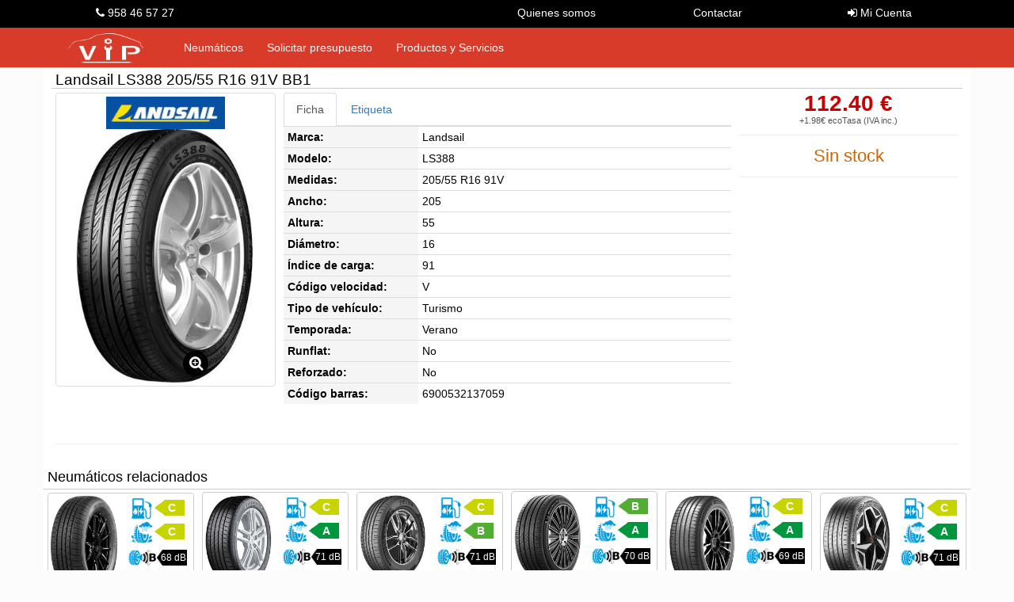

--- FILE ---
content_type: text/html; charset=UTF-8
request_url: https://www.tallerespreciovip.com/neumatico/135742/landsail-ls388-205-55-r16-91v-turismo-verano-bb1
body_size: 8906
content:
<!DOCTYPE html>
<html lang="es-ES">
<head>
			<meta http-equiv="Content-Type" content="text/html; charset=UTF-8">
		<meta name="viewport" content="width=device-width,minimum-scale=1,initial-scale=1">
		
		<title>Neumático Landsail LS388 205/55 R16 91V BB1</title>
		<meta name="title" content="Neumático Landsail LS388 205/55 R16 91V BB1">
		
		
		<link rel="canonical" href="HTTPS://www.tallerespreciovip.com/neumatico/135742/landsail-ls388-205-55-r16-91v-turismo-verano-bb1">
		<link rel="alternate" href="HTTPS://www.tallerespreciovip.com/neumatico/135742/landsail-ls388-205-55-r16-91v-turismo-verano-bb1" hreflang="es-es">
		
		<link rel="stylesheet" type="text/css" href="/libs/bootstrap3/css/bootstrap.min.css">
		<link rel="stylesheet" type="text/css" href="/libs/font-awesome-4.7.0/css/font-awesome.min.css">
		<link rel="stylesheet" type="text/css" href="/libs/toastr/toastr.min.css">
		
		<link rel="stylesheet" type="text/css" href="/libs/owl-carousel/owl.carousel.css" media="screen"><link rel="stylesheet" type="text/css" href="/libs/owl-carousel/owl.theme.css" media="screen">
		
		<link rel="stylesheet" type="text/css" href="/css/estilos.css?v=8631909"><link rel="stylesheet" type="text/css" href="/css/estilos-propios.css?v=8631909">	
	<script type="application/ld+json">
	{"@context":"http:\/\/schema.org\/","@type":"Product","name":"LS388 205\/55 R16 91V","image":"https:\/\/cdn.tallerespreciovip.com\/upload\/cdn\/neumatico\/m\/landsaills388.jpg","url":"HTTPS:\/\/www.tallerespreciovip.com\/neumatico\/135742\/landsail-ls388-205-55-r16-91v-turismo-verano-bb1","description":"Neum\u00e1tico Landsail, marca premium. Tiene una buena calificaci\u00f3n de agarre en mojado (B) y ahorro de combustible (B).  Pos\u00e9e la mejor calificaci\u00f3n de nivel de ruido 1. Medidas: 205\/55 R16. \u00cdndice de carga: 91. \u00cdndice de velocidad: V (max. 240 km\/h).","mpn":"647393","gtin13":"6900532137059","brand":{"@type":"Brand","name":"Landsail","image":"HTTPS:\/\/www.tallerespreciovip.com\/img\/marca\/landsail.png"},"offers":{"@type":"Offer","priceCurrency":"EUR","price":114.38000000000001,"itemCondition":"http:\/\/schema.org\/NewCondition","availability":"http:\/\/schema.org\/OutOfStock"},"hasEnergyConsumptionDetails":{"@type":"EnergyConsumptionDetails","hasEnergyEfficiencyCategory":"https:\/\/schema.org\/EUEnergyEfficiencyCategoryB","energyEfficiencyScaleMin":"https:\/\/schema.org\/EUEnergyEfficiencyCategoryE","energyEfficiencyScaleMax":"https:\/\/schema.org\/EUEnergyEfficiencyCategoryA"}}	</script>
</head>
<body>
	
	<header>
		<nav class="navbar navbar-default navbar-fixed-top">
			
			<div class="menu-info">
				<div class="container menu-info-container">
					<div class="pull-right">
						<a href="/quienes-somos.php" class="hidden-xs">Quienes somos</a>
						<a href="/contactar.php">Contactar</a>

												<a href="/acceso.php">
							<i class="fa fa-sign-in hidden-xxs"></i>
							Mi Cuenta
						</a>
											</div>

										<a href="tel:+34958465727" target="_blank">
						<i class="fa fa-phone"></i>
						958 46 57 27					</a>
									</div>
			</div>
			
			<div class="container menu-principal">
				<!-- Brand and toggle get grouped for better mobile display -->
				<div class="navbar-header">
					<button type="button" class="navbar-toggle collapsed" data-toggle="collapse" data-target="#navbar-collapse-1" aria-expanded="false">
						<span class="sr-only">Toggle navigation</span>
						<span class="icon-bar"></span>
						<span class="icon-bar"></span>
						<span class="icon-bar"></span>
					</button>
					<a class="navbar-brand navbar-brand-image" href="/portada.php">
						<img alt="Talleres Precio VIP" src="/img/logo.png" class="img-responsive-height">
					</a>
					<ul class="nav navbar-nav pull-right navbar-carrito">
						<li class="dropdown bg-info" title="Carrito">
													</li>
					</ul>
				</div>

				<!-- Collect the nav links, forms, and other content for toggling -->
				<div class="collapse navbar-collapse" id="navbar-collapse-1">
					<ul class="nav navbar-nav">
						<li><a href="/neumaticos.php" title="Busque sus neumáticos online baratos">Neumáticos</a></li>
						<li><a href="/solicitar-presupuesto.php">Solicitar presupuesto</a></li>
						<li><a href="/nuestra-tienda.php">Productos y Servicios</a></li>
						<li class="visible-xs"><a href="/quienes-somos.php">Quienes somos</a></li>
					</ul>
					<ul class="nav navbar-nav navbar-right navbar-carrito">
						<li class="dropdown bg-info" title="Carrito">
													</li>
					</ul>
				</div>
			</div>
			
		</nav>
	</header>
	
	<main class="container">
	
				<div class="row less-padding neumatico">
			<h2>Landsail LS388 205/55 R16 91V BB1</h2>
			<div class="col-xs-5 col-sm-3">
				<div class="img-thumbnail text-center">
					<b><img src="/img/marca/landsail.png" alt="Landsail" title="Landsail" class="img-marca"></b>
							<div data-toggle="modal" data-target="#modalFotoNeumatico"
				data-modaltext-neumatico="Landsail LS388" data-modalimg-neumatico="https://cdn.tallerespreciovip.com/upload/cdn/neumatico/landsaills388.jpg">
					
			<img src="https://cdn.tallerespreciovip.com/upload/cdn/neumatico/m/landsaills388.jpg" class="img-responsive" alt="Neumático Landsail LS388">
			<span class="fa-stack fa-lg">
				<i class="fa fa-circle fa-stack-2x"></i>
				<i class="fa fa-search-plus fa-stack-1x fa-inverse"></i>
			</span>
		</div>
				</div>
			</div>
			
			<div class="col-xs-7 col-sm-3 col-sm-push-6 text-center">
				<div class="precio">
					<b>112.40 €</b>
					<small>+1.98€ ecoTasa (IVA inc.)</small>
				</div>
				
				
				<hr class="small">
				
						<div class="stock sin-stock">
			<small></small>
			<div>Sin stock</div>
		</div>
				
				<hr class="small">			</div> <!-- .col -->
			
			<div class="col-xs-12 col-sm-6 col-sm-pull-3">

				<ul class="nav nav-tabs">
					<li class="active"><a data-toggle="tab" href="#tab-ficha">Ficha</a></li>
					<li><a data-toggle="tab" href="#tab-etiqueta">Etiqueta</a></li>
				</ul>
				
				<div class="tab-content">
					<div id="tab-ficha" class="tab-pane fade in active">
						<table class="table table-condensed">
							<tr><th>Marca:</th> <td>Landsail</td></tr>
							<tr><th>Modelo:</th> <td>LS388</td></tr>
							<tr><th>Medidas:</th> <td>205/55 R16 91V</td></tr>
							<tr><th>Ancho:</th> <td>205</td></tr>
							<tr><th>Altura:</th> <td>55</td></tr>
							<tr><th>Diámetro:</th> <td>16</td></tr>
							<tr><th>Índice de carga:</th> <td>91</td></tr>
							<tr><th>Código velocidad:</th> <td>V</td></tr>
							<tr><th>Tipo de vehículo:</th> <td>Turismo</td></tr>
							<tr><th>Temporada:</th> <td>Verano</td></tr>
							<tr><th>Runflat:</th> <td>No</td></tr>
							<tr><th>Reforzado:</th> <td>No</td></tr>
							
							
							<tr><th>Código barras:</th> <td>6900532137059</td></tr>
							
						</table>
					</div>
				
					<div id="tab-etiqueta" class="tab-pane fade">
							<img class="img-responsive" src="https://cdn.tallerespreciovip.com/upload/cdn/etiqueta/ue_1222_2009/BB168.png" alt="Etiqueta europea BB168" />
						<a class="btn btn-xs btn-link" href="https://www.continental-neumaticos.es/b2c/tire-knowledge/eu-tire-label.html" target="_blank" rel="noopener">
							<i class="fa fa-external-link"></i>
							Saber más sobre la etiqueta europea
						</a>
					</div>
				</div>
			</div>
		</div>		
				
		<hr>
		
		<div class="row">
			<h4 class="titulo-contenido-negro">Neumáticos relacionados</h4>
			<div class="neumaticos-destacados owl-carousel" 
				data-plugin-options='{"items": 6, "singleItem": false, "autoPlay": false, "pagination": true}'>			<div style="width:inherit;">
				<div class="neumatico-destacado" itemscope itemtype="http://schema.org/product">
					
					<meta itemprop="name" content="PREMIO ARZERO M+S 205/55 R16 91V">
					<meta itemprop="description" content="Neumático ARIVO, marca económica con una relación de precio y prestaciones superior. Medidas: 205/55 R16. Índice de carga: 91. Índice de velocidad: V (max. 240 km/h).">
					<meta itemprop="image" content="https://cdn.tallerespreciovip.com/upload/cdn/neumatico/m/arivopremioarzero.jpg">
					<meta itemprop="url" content="HTTPS://www.tallerespreciovip.com/neumatico/71420/arivo-premio-arzero-mpluss-205-55-r16-91v-turismo-verano-cc2">
					<meta itemprop="gtin13" content="6938628297448">
					<meta itemprop="mpn" content="2EAR533F">
					<div itemprop="brand" itemtype="https://schema.org/Brand" itemscope>
						<meta itemprop="name" content="ARIVO">
					</div>
					<div itemprop="offers" itemtype="http://schema.org/Offer" itemscope>
						<meta itemprop="priceCurrency" content="EUR">
						<meta itemprop="price" content="53.13">
						<meta itemprop="itemCondition" content="https://schema.org/NewCondition">
						<meta itemprop="availability" content="http://schema.org/InStock">
					</div>
										<div itemprop="hasEnergyConsumptionDetails" itemtype="https://schema.org/EnergyConsumptionDetails" itemscope>
						<meta itemprop="hasEnergyEfficiencyCategory" content="https://schema.org/EUEnergyEfficiencyCategoryC">
						<meta itemprop="energyEfficiencyScaleMin" content="https://schema.org/EUEnergyEfficiencyCategoryE">
						<meta itemprop="energyEfficiencyScaleMax" content="https://schema.org/EUEnergyEfficiencyCategoryA">
					</div>	
					
					<div class="row less-padding">
						<div class="col-xs-6 col-foto">
							<img src='https://cdn.tallerespreciovip.com/upload/cdn/neumatico/m/arivopremioarzero.jpg' class='img-producto' alt="ARIVO PREMIO ARZERO M+S">
						</div>
						<div class="col-xs-6">
							<div class="mini-etiquetaUE">
								<div>
									<img src="/img/etiqueta-consumo.png" alt="Consumo"><span class="etiqueta-C">C</span>
								</div>
								<div>
									<img src="/img/etiqueta-frenado.png" alt="Frenado"><span class="etiqueta-C">C</span>
								</div>
								<div class="etiqueta-ruido">
									<img src="/img/etiqueta-ruido.png" alt="Ruido"><img src="/img/etiqueta-ruido-2.png" 
											alt="Clase B"><span>68 dB</span>
								</div>
							</div>
						</div>
					</div>
					<div class="text-nowrap row-descripcion">
						<img src="/img/marca/arivo.png" alt="ARIVO" title="ARIVO" class="marca">
						<i class="icono-temporada-sm bg-temporada-verano" title="Temporada: Verano"></i>
						<div class="modelo ">PREMIO ARZERO M+S</div>
						<b>205/55 R16 91V</b>
					</div>
					<div class="row less-padding">
						<div class="col-xs-6 precio">
							<b>50.95 €</b>
							<small>+2.18€ ecoTasa <br>(IVA inc.)</small>
						</div>
						<div class="col-xs-6">
							<a class="btn btn-link btn-sm btn-block ver-ficha" href="/neumatico/71420/arivo-premio-arzero-mpluss-205-55-r16-91v-turismo-verano-cc2">Ver ficha</a>
												<button class="btn btn-success btn-block less-padding" 
							data-toggle="modal" data-target="#modalAgregarArticulo" data-modalform-id="71420"
							data-modaltext-marca="ARIVO" data-modaltext-modelo="PREMIO ARZERO M+S" data-modaltext-medidas="205/55 R16 91V"
							data-modalform-cant="2" data-modalformattr-cant-data-max="20">
						Comprar
					</button>
						</div>
					</div>
				</div>
			</div>			<div style="width:inherit;">
				<div class="neumatico-destacado" itemscope itemtype="http://schema.org/product">
					
					<meta itemprop="name" content="ROADHAWK 2 205/55 R16 91V">
					<meta itemprop="description" content="Neumático Firestone, marca premium que ofrece un precio contenido manteniendo unas prestaciones de primera. Tiene la mejor calificación de agarre en mojado (A). Medidas: 205/55 R16. Índice de carga: 91. Índice de velocidad: V (max. 240 km/h).">
					<meta itemprop="image" content="https://cdn.tallerespreciovip.com/upload/cdn/neumatico/m/firestoneroadhawk2.jpg">
					<meta itemprop="url" content="HTTPS://www.tallerespreciovip.com/neumatico/157570/firestone-roadhawk-2-205-55-r16-91v-turismo-verano-ca2">
					<meta itemprop="gtin13" content="3286342147314">
					<meta itemprop="mpn" content="21473">
					<div itemprop="brand" itemtype="https://schema.org/Brand" itemscope>
						<meta itemprop="name" content="Firestone">
					</div>
					<div itemprop="offers" itemtype="http://schema.org/Offer" itemscope>
						<meta itemprop="priceCurrency" content="EUR">
						<meta itemprop="price" content="74.13">
						<meta itemprop="itemCondition" content="https://schema.org/NewCondition">
						<meta itemprop="availability" content="http://schema.org/InStock">
					</div>
										<div itemprop="hasEnergyConsumptionDetails" itemtype="https://schema.org/EnergyConsumptionDetails" itemscope>
						<meta itemprop="hasEnergyEfficiencyCategory" content="https://schema.org/EUEnergyEfficiencyCategoryC">
						<meta itemprop="energyEfficiencyScaleMin" content="https://schema.org/EUEnergyEfficiencyCategoryE">
						<meta itemprop="energyEfficiencyScaleMax" content="https://schema.org/EUEnergyEfficiencyCategoryA">
					</div>	
					
					<div class="row less-padding">
						<div class="col-xs-6 col-foto">
							<img src='https://cdn.tallerespreciovip.com/upload/cdn/neumatico/m/firestoneroadhawk2.jpg' class='img-producto' alt="Firestone ROADHAWK 2">
						</div>
						<div class="col-xs-6">
							<div class="mini-etiquetaUE">
								<div>
									<img src="/img/etiqueta-consumo.png" alt="Consumo"><span class="etiqueta-C">C</span>
								</div>
								<div>
									<img src="/img/etiqueta-frenado.png" alt="Frenado"><span class="etiqueta-A">A</span>
								</div>
								<div class="etiqueta-ruido">
									<img src="/img/etiqueta-ruido.png" alt="Ruido"><img src="/img/etiqueta-ruido-2.png" 
											alt="Clase B"><span>71 dB</span>
								</div>
							</div>
						</div>
					</div>
					<div class="text-nowrap row-descripcion">
						<img src="/img/marca/firestone.png" alt="Firestone" title="Firestone" class="marca">
						<i class="icono-temporada-sm bg-temporada-verano" title="Temporada: Verano"></i>
						<div class="modelo ">ROADHAWK 2</div>
						<b>205/55 R16 91V</b>
					</div>
					<div class="row less-padding">
						<div class="col-xs-6 precio">
							<b>71.95 €</b>
							<small>+2.18€ ecoTasa <br>(IVA inc.)</small>
						</div>
						<div class="col-xs-6">
							<a class="btn btn-link btn-sm btn-block ver-ficha" href="/neumatico/157570/firestone-roadhawk-2-205-55-r16-91v-turismo-verano-ca2">Ver ficha</a>
												<button class="btn btn-success btn-block less-padding" 
							data-toggle="modal" data-target="#modalAgregarArticulo" data-modalform-id="157570"
							data-modaltext-marca="Firestone" data-modaltext-modelo="ROADHAWK 2" data-modaltext-medidas="205/55 R16 91V"
							data-modalform-cant="2" data-modalformattr-cant-data-max="20">
						Comprar
					</button>
						</div>
					</div>
				</div>
			</div>			<div style="width:inherit;">
				<div class="neumatico-destacado" itemscope itemtype="http://schema.org/product">
					
					<meta itemprop="name" content="SURATE HP 205/55 R16 91V">
					<meta itemprop="description" content="Neumático ZELDA. Tiene una buena calificación de agarre en mojado (B). Medidas: 205/55 R16. Índice de carga: 91. Índice de velocidad: V (max. 240 km/h).">
					<meta itemprop="image" content="https://cdn.tallerespreciovip.com/upload/cdn/neumatico/m/zeldasuratehp.jpg">
					<meta itemprop="url" content="HTTPS://www.tallerespreciovip.com/neumatico/183305/zelda-surate-hp-205-55-r16-91v-turismo-verano-cb2">
					<meta itemprop="gtin13" content="6977780790350">
					<meta itemprop="mpn" content="ZE1224E">
					<div itemprop="brand" itemtype="https://schema.org/Brand" itemscope>
						<meta itemprop="name" content="ZELDA">
					</div>
					<div itemprop="offers" itemtype="http://schema.org/Offer" itemscope>
						<meta itemprop="priceCurrency" content="EUR">
						<meta itemprop="price" content="52.13">
						<meta itemprop="itemCondition" content="https://schema.org/NewCondition">
						<meta itemprop="availability" content="http://schema.org/InStock">
					</div>
										<div itemprop="hasEnergyConsumptionDetails" itemtype="https://schema.org/EnergyConsumptionDetails" itemscope>
						<meta itemprop="hasEnergyEfficiencyCategory" content="https://schema.org/EUEnergyEfficiencyCategoryC">
						<meta itemprop="energyEfficiencyScaleMin" content="https://schema.org/EUEnergyEfficiencyCategoryE">
						<meta itemprop="energyEfficiencyScaleMax" content="https://schema.org/EUEnergyEfficiencyCategoryA">
					</div>	
					
					<div class="row less-padding">
						<div class="col-xs-6 col-foto">
							<img src='https://cdn.tallerespreciovip.com/upload/cdn/neumatico/m/zeldasuratehp.jpg' class='img-producto' alt="ZELDA SURATE HP">
						</div>
						<div class="col-xs-6">
							<div class="mini-etiquetaUE">
								<div>
									<img src="/img/etiqueta-consumo.png" alt="Consumo"><span class="etiqueta-C">C</span>
								</div>
								<div>
									<img src="/img/etiqueta-frenado.png" alt="Frenado"><span class="etiqueta-B">B</span>
								</div>
								<div class="etiqueta-ruido">
									<img src="/img/etiqueta-ruido.png" alt="Ruido"><img src="/img/etiqueta-ruido-2.png" 
											alt="Clase 2"><span>71 dB</span>
								</div>
							</div>
						</div>
					</div>
					<div class="text-nowrap row-descripcion">
						<img src="/img/marca/zelda.png" alt="ZELDA" title="ZELDA" class="marca">
						<i class="icono-temporada-sm bg-temporada-verano" title="Temporada: Verano"></i>
						<div class="modelo ">SURATE HP</div>
						<b>205/55 R16 91V</b>
					</div>
					<div class="row less-padding">
						<div class="col-xs-6 precio">
							<b>49.95 €</b>
							<small>+2.18€ ecoTasa <br>(IVA inc.)</small>
						</div>
						<div class="col-xs-6">
							<a class="btn btn-link btn-sm btn-block ver-ficha" href="/neumatico/183305/zelda-surate-hp-205-55-r16-91v-turismo-verano-cb2">Ver ficha</a>
												<button class="btn btn-success btn-block less-padding" 
							data-toggle="modal" data-target="#modalAgregarArticulo" data-modalform-id="183305"
							data-modaltext-marca="ZELDA" data-modaltext-modelo="SURATE HP" data-modaltext-medidas="205/55 R16 91V"
							data-modalform-cant="2" data-modalformattr-cant-data-max="20">
						Comprar
					</button>
						</div>
					</div>
				</div>
			</div>			<div style="width:inherit;">
				<div class="neumatico-destacado" itemscope itemtype="http://schema.org/product">
					
					<meta itemprop="name" content="PRIMACY 5 205/55 R16 91V">
					<meta itemprop="description" content="Neumático Michelin, marca de primera para quién busca lo mejor. Tiene la mejor calificación de agarre en mojado (A) y un buen ahorro de combustible (B). Medidas: 205/55 R16. Índice de carga: 91. Índice de velocidad: V (max. 240 km/h).">
					<meta itemprop="image" content="https://cdn.tallerespreciovip.com/upload/cdn/neumatico/m/michelinprimacy5.jpg">
					<meta itemprop="url" content="HTTPS://www.tallerespreciovip.com/neumatico/177960/michelin-primacy-5-205-55-r16-91v-turismo-verano-ba2">
					<meta itemprop="gtin13" content="3528708773189">
					<meta itemprop="mpn" content="877318">
					<div itemprop="brand" itemtype="https://schema.org/Brand" itemscope>
						<meta itemprop="name" content="Michelin">
					</div>
					<div itemprop="offers" itemtype="http://schema.org/Offer" itemscope>
						<meta itemprop="priceCurrency" content="EUR">
						<meta itemprop="price" content="97.13">
						<meta itemprop="itemCondition" content="https://schema.org/NewCondition">
						<meta itemprop="availability" content="http://schema.org/InStock">
					</div>
										<div itemprop="hasEnergyConsumptionDetails" itemtype="https://schema.org/EnergyConsumptionDetails" itemscope>
						<meta itemprop="hasEnergyEfficiencyCategory" content="https://schema.org/EUEnergyEfficiencyCategoryB">
						<meta itemprop="energyEfficiencyScaleMin" content="https://schema.org/EUEnergyEfficiencyCategoryE">
						<meta itemprop="energyEfficiencyScaleMax" content="https://schema.org/EUEnergyEfficiencyCategoryA">
					</div>	
					
					<div class="row less-padding">
						<div class="col-xs-6 col-foto">
							<img src='https://cdn.tallerespreciovip.com/upload/cdn/neumatico/m/michelinprimacy5.jpg' class='img-producto' alt="Michelin PRIMACY 5">
						</div>
						<div class="col-xs-6">
							<div class="mini-etiquetaUE">
								<div>
									<img src="/img/etiqueta-consumo.png" alt="Consumo"><span class="etiqueta-B">B</span>
								</div>
								<div>
									<img src="/img/etiqueta-frenado.png" alt="Frenado"><span class="etiqueta-A">A</span>
								</div>
								<div class="etiqueta-ruido">
									<img src="/img/etiqueta-ruido.png" alt="Ruido"><img src="/img/etiqueta-ruido-2.png" 
											alt="Clase B"><span>70 dB</span>
								</div>
							</div>
						</div>
					</div>
					<div class="text-nowrap row-descripcion">
						<img src="/img/marca/michelin.png" alt="Michelin" title="Michelin" class="marca">
						<i class="icono-temporada-sm bg-temporada-verano" title="Temporada: Verano"></i>
						<div class="modelo ">PRIMACY 5</div>
						<b>205/55 R16 91V</b>
					</div>
					<div class="row less-padding">
						<div class="col-xs-6 precio">
							<b>94.95 €</b>
							<small>+2.18€ ecoTasa <br>(IVA inc.)</small>
						</div>
						<div class="col-xs-6">
							<a class="btn btn-link btn-sm btn-block ver-ficha" href="/neumatico/177960/michelin-primacy-5-205-55-r16-91v-turismo-verano-ba2">Ver ficha</a>
												<button class="btn btn-success btn-block less-padding" 
							data-toggle="modal" data-target="#modalAgregarArticulo" data-modalform-id="177960"
							data-modaltext-marca="Michelin" data-modaltext-modelo="PRIMACY 5" data-modaltext-medidas="205/55 R16 91V"
							data-modalform-cant="2" data-modalformattr-cant-data-max="20">
						Comprar
					</button>
						</div>
					</div>
				</div>
			</div>			<div style="width:inherit;">
				<div class="neumatico-destacado" itemscope itemtype="http://schema.org/product">
					
					<meta itemprop="name" content="VENTUS PRIME 4 K135 205/55 R16 91V">
					<meta itemprop="description" content="Neumático Hankook, marca premium. Tiene la mejor calificación de agarre en mojado (A). Medidas: 205/55 R16. Índice de carga: 91. Índice de velocidad: V (max. 240 km/h).">
					<meta itemprop="image" content="https://cdn.tallerespreciovip.com/upload/cdn/neumatico/m/hankookventusprime4k135.jpg?v=15080495">
					<meta itemprop="url" content="HTTPS://www.tallerespreciovip.com/neumatico/184997/hankook-ventus-prime-4-k135-205-55-r16-91v-turismo-verano-ca2">
					<meta itemprop="gtin13" content="8808563529066">
					<meta itemprop="mpn" content="1027946">
					<div itemprop="brand" itemtype="https://schema.org/Brand" itemscope>
						<meta itemprop="name" content="Hankook">
					</div>
					<div itemprop="offers" itemtype="http://schema.org/Offer" itemscope>
						<meta itemprop="priceCurrency" content="EUR">
						<meta itemprop="price" content="91.68">
						<meta itemprop="itemCondition" content="https://schema.org/NewCondition">
						<meta itemprop="availability" content="http://schema.org/InStock">
					</div>
										<div itemprop="hasEnergyConsumptionDetails" itemtype="https://schema.org/EnergyConsumptionDetails" itemscope>
						<meta itemprop="hasEnergyEfficiencyCategory" content="https://schema.org/EUEnergyEfficiencyCategoryC">
						<meta itemprop="energyEfficiencyScaleMin" content="https://schema.org/EUEnergyEfficiencyCategoryE">
						<meta itemprop="energyEfficiencyScaleMax" content="https://schema.org/EUEnergyEfficiencyCategoryA">
					</div>	
					
					<div class="row less-padding">
						<div class="col-xs-6 col-foto">
							<img src='https://cdn.tallerespreciovip.com/upload/cdn/neumatico/m/hankookventusprime4k135.jpg?v=15080495' class='img-producto' alt="Hankook VENTUS PRIME 4 K135">
						</div>
						<div class="col-xs-6">
							<div class="mini-etiquetaUE">
								<div>
									<img src="/img/etiqueta-consumo.png" alt="Consumo"><span class="etiqueta-C">C</span>
								</div>
								<div>
									<img src="/img/etiqueta-frenado.png" alt="Frenado"><span class="etiqueta-A">A</span>
								</div>
								<div class="etiqueta-ruido">
									<img src="/img/etiqueta-ruido.png" alt="Ruido"><img src="/img/etiqueta-ruido-2.png" 
											alt="Clase 2"><span>69 dB</span>
								</div>
							</div>
						</div>
					</div>
					<div class="text-nowrap row-descripcion">
						<img src="/img/marca/hankook.png" alt="Hankook" title="Hankook" class="marca">
						<i class="icono-temporada-sm bg-temporada-verano" title="Temporada: Verano"></i>
						<div class="modelo ">VENTUS PRIME 4 K135</div>
						<b>205/55 R16 91V</b>
					</div>
					<div class="row less-padding">
						<div class="col-xs-6 precio">
							<b>89.50 €</b>
							<small>+2.18€ ecoTasa <br>(IVA inc.)</small>
						</div>
						<div class="col-xs-6">
							<a class="btn btn-link btn-sm btn-block ver-ficha" href="/neumatico/184997/hankook-ventus-prime-4-k135-205-55-r16-91v-turismo-verano-ca2">Ver ficha</a>
												<button class="btn btn-success btn-block less-padding" 
							data-toggle="modal" data-target="#modalAgregarArticulo" data-modalform-id="184997"
							data-modaltext-marca="Hankook" data-modaltext-modelo="VENTUS PRIME 4 K135" data-modaltext-medidas="205/55 R16 91V"
							data-modalform-cant="2" data-modalformattr-cant-data-max="14">
						Comprar
					</button>
						</div>
					</div>
				</div>
			</div>			<div style="width:inherit;">
				<div class="neumatico-destacado" itemscope itemtype="http://schema.org/product">
					
					<meta itemprop="name" content="PremiumContact 7 205/55 R16 91V">
					<meta itemprop="description" content="Neumático Continental, marca de primera. Tiene la mejor calificación de agarre en mojado (A). Medidas: 205/55 R16. Índice de carga: 91. Índice de velocidad: V (max. 240 km/h).">
					<meta itemprop="image" content="https://cdn.tallerespreciovip.com/upload/cdn/neumatico/m/continentalpremiumcontact7.jpg">
					<meta itemprop="url" content="HTTPS://www.tallerespreciovip.com/neumatico/184996/continental-premiumcontact-7-205-55-r16-91v-turismo-verano-ca2">
					<meta itemprop="gtin13" content="4019238079500">
					<meta itemprop="mpn" content="0313035">
					<div itemprop="brand" itemtype="https://schema.org/Brand" itemscope>
						<meta itemprop="name" content="Continental">
					</div>
					<div itemprop="offers" itemtype="http://schema.org/Offer" itemscope>
						<meta itemprop="priceCurrency" content="EUR">
						<meta itemprop="price" content="101.13">
						<meta itemprop="itemCondition" content="https://schema.org/NewCondition">
						<meta itemprop="availability" content="http://schema.org/InStock">
					</div>
										<div itemprop="hasEnergyConsumptionDetails" itemtype="https://schema.org/EnergyConsumptionDetails" itemscope>
						<meta itemprop="hasEnergyEfficiencyCategory" content="https://schema.org/EUEnergyEfficiencyCategoryC">
						<meta itemprop="energyEfficiencyScaleMin" content="https://schema.org/EUEnergyEfficiencyCategoryE">
						<meta itemprop="energyEfficiencyScaleMax" content="https://schema.org/EUEnergyEfficiencyCategoryA">
					</div>	
					
					<div class="row less-padding">
						<div class="col-xs-6 col-foto">
							<img src='https://cdn.tallerespreciovip.com/upload/cdn/neumatico/m/continentalpremiumcontact7.jpg' class='img-producto' alt="Continental PremiumContact 7">
						</div>
						<div class="col-xs-6">
							<div class="mini-etiquetaUE">
								<div>
									<img src="/img/etiqueta-consumo.png" alt="Consumo"><span class="etiqueta-C">C</span>
								</div>
								<div>
									<img src="/img/etiqueta-frenado.png" alt="Frenado"><span class="etiqueta-A">A</span>
								</div>
								<div class="etiqueta-ruido">
									<img src="/img/etiqueta-ruido.png" alt="Ruido"><img src="/img/etiqueta-ruido-2.png" 
											alt="Clase 2"><span>71 dB</span>
								</div>
							</div>
						</div>
					</div>
					<div class="text-nowrap row-descripcion">
						<img src="/img/marca/continental.png" alt="Continental" title="Continental" class="marca">
						<i class="icono-temporada-sm bg-temporada-verano" title="Temporada: Verano"></i>
						<div class="modelo ">PremiumContact 7</div>
						<b>205/55 R16 91V</b>
					</div>
					<div class="row less-padding">
						<div class="col-xs-6 precio">
							<b>98.95 €</b>
							<small>+2.18€ ecoTasa <br>(IVA inc.)</small>
						</div>
						<div class="col-xs-6">
							<a class="btn btn-link btn-sm btn-block ver-ficha" href="/neumatico/184996/continental-premiumcontact-7-205-55-r16-91v-turismo-verano-ca2">Ver ficha</a>
												<button class="btn btn-success btn-block less-padding" 
							data-toggle="modal" data-target="#modalAgregarArticulo" data-modalform-id="184996"
							data-modaltext-marca="Continental" data-modaltext-modelo="PremiumContact 7" data-modaltext-medidas="205/55 R16 91V"
							data-modalform-cant="2" data-modalformattr-cant-data-max="8">
						Comprar
					</button>
						</div>
					</div>
				</div>
			</div>			<div style="width:inherit;">
				<div class="neumatico-destacado" itemscope itemtype="http://schema.org/product">
					
					<meta itemprop="name" content="TURANZA 6 205/55 R16 91V">
					<meta itemprop="description" content="Neumático Bridgestone, marca de primera para quién busca lo mejor. Tiene la mejor calificación de agarre en mojado (A) y un buen ahorro de combustible (B). Medidas: 205/55 R16. Índice de carga: 91. Índice de velocidad: V (max. 240 km/h).">
					<meta itemprop="image" content="https://cdn.tallerespreciovip.com/upload/cdn/neumatico/m/bridgestoneturanza6.jpg">
					<meta itemprop="url" content="HTTPS://www.tallerespreciovip.com/neumatico/101390/bridgestone-turanza-6-205-55-r16-91v-turismo-verano-ba2">
					<meta itemprop="gtin13" content="3286342228310">
					<meta itemprop="mpn" content="22283">
					<div itemprop="brand" itemtype="https://schema.org/Brand" itemscope>
						<meta itemprop="name" content="Bridgestone">
					</div>
					<div itemprop="offers" itemtype="http://schema.org/Offer" itemscope>
						<meta itemprop="priceCurrency" content="EUR">
						<meta itemprop="price" content="83.13">
						<meta itemprop="itemCondition" content="https://schema.org/NewCondition">
						<meta itemprop="availability" content="http://schema.org/InStock">
					</div>
										<div itemprop="hasEnergyConsumptionDetails" itemtype="https://schema.org/EnergyConsumptionDetails" itemscope>
						<meta itemprop="hasEnergyEfficiencyCategory" content="https://schema.org/EUEnergyEfficiencyCategoryB">
						<meta itemprop="energyEfficiencyScaleMin" content="https://schema.org/EUEnergyEfficiencyCategoryE">
						<meta itemprop="energyEfficiencyScaleMax" content="https://schema.org/EUEnergyEfficiencyCategoryA">
					</div>	
					
					<div class="row less-padding">
						<div class="col-xs-6 col-foto">
							<img src='https://cdn.tallerespreciovip.com/upload/cdn/neumatico/m/bridgestoneturanza6.jpg' class='img-producto' alt="Bridgestone TURANZA 6">
						</div>
						<div class="col-xs-6">
							<div class="mini-etiquetaUE">
								<div>
									<img src="/img/etiqueta-consumo.png" alt="Consumo"><span class="etiqueta-B">B</span>
								</div>
								<div>
									<img src="/img/etiqueta-frenado.png" alt="Frenado"><span class="etiqueta-A">A</span>
								</div>
								<div class="etiqueta-ruido">
									<img src="/img/etiqueta-ruido.png" alt="Ruido"><img src="/img/etiqueta-ruido-2.png" 
											alt="Clase B"><span>69 dB</span>
								</div>
							</div>
						</div>
					</div>
					<div class="text-nowrap row-descripcion">
						<img src="/img/marca/bridgestone.png" alt="Bridgestone" title="Bridgestone" class="marca">
						<i class="icono-temporada-sm bg-temporada-verano" title="Temporada: Verano"></i>
						<div class="modelo ">TURANZA 6</div>
						<b>205/55 R16 91V</b>
					</div>
					<div class="row less-padding">
						<div class="col-xs-6 precio">
							<b>80.95 €</b>
							<small>+2.18€ ecoTasa <br>(IVA inc.)</small>
						</div>
						<div class="col-xs-6">
							<a class="btn btn-link btn-sm btn-block ver-ficha" href="/neumatico/101390/bridgestone-turanza-6-205-55-r16-91v-turismo-verano-ba2">Ver ficha</a>
												<button class="btn btn-success btn-block less-padding" 
							data-toggle="modal" data-target="#modalAgregarArticulo" data-modalform-id="101390"
							data-modaltext-marca="Bridgestone" data-modaltext-modelo="TURANZA 6" data-modaltext-medidas="205/55 R16 91V"
							data-modalform-cant="2" data-modalformattr-cant-data-max="7">
						Comprar
					</button>
						</div>
					</div>
				</div>
			</div>			<div style="width:inherit;">
				<div class="neumatico-destacado" itemscope itemtype="http://schema.org/product">
					
					<meta itemprop="name" content="EcoContact 6 205/55 R16 91V">
					<meta itemprop="description" content="Neumático Continental, marca de primera. Tiene una buena calificación de agarre en mojado (B) y ahorro de combustible (B). Medidas: 205/55 R16. Índice de carga: 91 (superior a lo normal). Índice de velocidad: V (max. 240 km/h).">
					<meta itemprop="image" content="https://cdn.tallerespreciovip.com/upload/cdn/neumatico/m/continentalecocontact6.jpg">
					<meta itemprop="url" content="HTTPS://www.tallerespreciovip.com/neumatico/206625/continental-ecocontact-6-205-55-r16-91v-turismo-verano-reforzado-bb2">
					<meta itemprop="gtin13" content="4019238291650">
					<meta itemprop="mpn" content="0314979">
					<div itemprop="brand" itemtype="https://schema.org/Brand" itemscope>
						<meta itemprop="name" content="Continental">
					</div>
					<div itemprop="offers" itemtype="http://schema.org/Offer" itemscope>
						<meta itemprop="priceCurrency" content="EUR">
						<meta itemprop="price" content="91.72">
						<meta itemprop="itemCondition" content="https://schema.org/NewCondition">
						<meta itemprop="availability" content="http://schema.org/InStock">
					</div>
										<div itemprop="hasEnergyConsumptionDetails" itemtype="https://schema.org/EnergyConsumptionDetails" itemscope>
						<meta itemprop="hasEnergyEfficiencyCategory" content="https://schema.org/EUEnergyEfficiencyCategoryB">
						<meta itemprop="energyEfficiencyScaleMin" content="https://schema.org/EUEnergyEfficiencyCategoryE">
						<meta itemprop="energyEfficiencyScaleMax" content="https://schema.org/EUEnergyEfficiencyCategoryA">
					</div>	
					
					<div class="row less-padding">
						<div class="col-xs-6 col-foto">
							<img src='https://cdn.tallerespreciovip.com/upload/cdn/neumatico/m/continentalecocontact6.jpg' class='img-producto' alt="Continental EcoContact 6">
						</div>
						<div class="col-xs-6">
							<div class="mini-etiquetaUE">
								<div>
									<img src="/img/etiqueta-consumo.png" alt="Consumo"><span class="etiqueta-B">B</span>
								</div>
								<div>
									<img src="/img/etiqueta-frenado.png" alt="Frenado"><span class="etiqueta-B">B</span>
								</div>
								<div class="etiqueta-ruido">
									<img src="/img/etiqueta-ruido.png" alt="Ruido"><img src="/img/etiqueta-ruido-2.png" 
											alt="Clase B"><span>71 dB</span>
								</div>
							</div>
						</div>
					</div>
					<div class="text-nowrap row-descripcion">
						<img src="/img/marca/continental.png" alt="Continental" title="Continental" class="marca">
						<i class="icono-temporada-sm bg-temporada-verano" title="Temporada: Verano"></i>
						<div class="modelo ">EcoContact 6</div>
						<b>205/55 R16 91V</b>
					</div>
					<div class="row less-padding">
						<div class="col-xs-6 precio">
							<b>89.54 €</b>
							<small>+2.18€ ecoTasa <br>(IVA inc.)</small>
						</div>
						<div class="col-xs-6">
							<a class="btn btn-link btn-sm btn-block ver-ficha" href="/neumatico/206625/continental-ecocontact-6-205-55-r16-91v-turismo-verano-reforzado-bb2">Ver ficha</a>
												<button class="btn btn-success btn-block less-padding" 
							data-toggle="modal" data-target="#modalAgregarArticulo" data-modalform-id="206625"
							data-modaltext-marca="Continental" data-modaltext-modelo="EcoContact 6" data-modaltext-medidas="205/55 R16 91V"
							data-modalform-cant="2" data-modalformattr-cant-data-max="4">
						Comprar
					</button>
						</div>
					</div>
				</div>
			</div>			<div style="width:inherit;">
				<div class="neumatico-destacado" itemscope itemtype="http://schema.org/product">
					
					<meta itemprop="name" content="PRIMACY 4+ 205/55 R16 91V">
					<meta itemprop="description" content="Neumático Michelin, marca de primera para quién busca lo mejor. Tiene la mejor calificación de agarre en mojado (A). Medidas: 205/55 R16. Índice de carga: 91. Índice de velocidad: V (max. 240 km/h).">
					<meta itemprop="image" content="https://cdn.tallerespreciovip.com/upload/cdn/neumatico/m/michelinprimacy4plus.jpg">
					<meta itemprop="url" content="HTTPS://www.tallerespreciovip.com/neumatico/80504/michelin-primacy-4plus-205-55-r16-91v-turismo-verano-ca2">
					<meta itemprop="gtin13" content="3528704440573">
					<meta itemprop="mpn" content="444057">
					<div itemprop="brand" itemtype="https://schema.org/Brand" itemscope>
						<meta itemprop="name" content="Michelin">
					</div>
					<div itemprop="offers" itemtype="http://schema.org/Offer" itemscope>
						<meta itemprop="priceCurrency" content="EUR">
						<meta itemprop="price" content="112.13">
						<meta itemprop="itemCondition" content="https://schema.org/NewCondition">
						<meta itemprop="availability" content="http://schema.org/InStock">
					</div>
										<div itemprop="hasEnergyConsumptionDetails" itemtype="https://schema.org/EnergyConsumptionDetails" itemscope>
						<meta itemprop="hasEnergyEfficiencyCategory" content="https://schema.org/EUEnergyEfficiencyCategoryC">
						<meta itemprop="energyEfficiencyScaleMin" content="https://schema.org/EUEnergyEfficiencyCategoryE">
						<meta itemprop="energyEfficiencyScaleMax" content="https://schema.org/EUEnergyEfficiencyCategoryA">
					</div>	
					
					<div class="row less-padding">
						<div class="col-xs-6 col-foto">
							<img src='https://cdn.tallerespreciovip.com/upload/cdn/neumatico/m/michelinprimacy4plus.jpg' class='img-producto' alt="Michelin PRIMACY 4+">
						</div>
						<div class="col-xs-6">
							<div class="mini-etiquetaUE">
								<div>
									<img src="/img/etiqueta-consumo.png" alt="Consumo"><span class="etiqueta-C">C</span>
								</div>
								<div>
									<img src="/img/etiqueta-frenado.png" alt="Frenado"><span class="etiqueta-A">A</span>
								</div>
								<div class="etiqueta-ruido">
									<img src="/img/etiqueta-ruido.png" alt="Ruido"><img src="/img/etiqueta-ruido-2.png" 
											alt="Clase B"><span>69 dB</span>
								</div>
							</div>
						</div>
					</div>
					<div class="text-nowrap row-descripcion">
						<img src="/img/marca/michelin.png" alt="Michelin" title="Michelin" class="marca">
						<i class="icono-temporada-sm bg-temporada-verano" title="Temporada: Verano"></i>
						<div class="modelo ">PRIMACY 4+</div>
						<b>205/55 R16 91V</b>
					</div>
					<div class="row less-padding">
						<div class="col-xs-6 precio">
							<b>109.95 €</b>
							<small>+2.18€ ecoTasa <br>(IVA inc.)</small>
						</div>
						<div class="col-xs-6">
							<a class="btn btn-link btn-sm btn-block ver-ficha" href="/neumatico/80504/michelin-primacy-4plus-205-55-r16-91v-turismo-verano-ca2">Ver ficha</a>
												<button class="btn btn-success btn-block less-padding" 
							data-toggle="modal" data-target="#modalAgregarArticulo" data-modalform-id="80504"
							data-modaltext-marca="Michelin" data-modaltext-modelo="PRIMACY 4+" data-modaltext-medidas="205/55 R16 91V"
							data-modalform-cant="2" data-modalformattr-cant-data-max="3">
						Comprar
					</button>
						</div>
					</div>
				</div>
			</div>			<div style="width:inherit;">
				<div class="neumatico-destacado" itemscope itemtype="http://schema.org/product">
					
					<meta itemprop="name" content="A606 205/55 R16 91V">
					<meta itemprop="description" content="Neumático Aplus. Medidas: 205/55 R16. Índice de carga: 91. Índice de velocidad: V (max. 240 km/h).">
					<meta itemprop="image" content="https://cdn.tallerespreciovip.com/upload/cdn/neumatico/m/aplusa606.jpg">
					<meta itemprop="url" content="HTTPS://www.tallerespreciovip.com/neumatico/4461/aplus-a606-205-55-r16-91v-turismo-verano-ec2">
					<meta itemprop="gtin13" content="">
					<meta itemprop="mpn" content="">
					<div itemprop="brand" itemtype="https://schema.org/Brand" itemscope>
						<meta itemprop="name" content="Aplus">
					</div>
					<div itemprop="offers" itemtype="http://schema.org/Offer" itemscope>
						<meta itemprop="priceCurrency" content="EUR">
						<meta itemprop="price" content="45.63">
						<meta itemprop="itemCondition" content="https://schema.org/NewCondition">
						<meta itemprop="availability" content="http://schema.org/InStock">
					</div>
					
					
					<div class="row less-padding">
						<div class="col-xs-6 col-foto">
							<img src='https://cdn.tallerespreciovip.com/upload/cdn/neumatico/m/aplusa606.jpg' class='img-producto' alt="Aplus A606">
						</div>
						<div class="col-xs-6">
							<div class="mini-etiquetaUE">
								<div>
									<img src="/img/etiqueta-consumo.png" alt="Consumo"><span class="etiqueta-E">E</span>
								</div>
								<div>
									<img src="/img/etiqueta-frenado.png" alt="Frenado"><span class="etiqueta-C">C</span>
								</div>
								<div class="etiqueta-ruido">
									<img src="/img/etiqueta-ruido.png" alt="Ruido"><img src="/img/etiqueta-ruido-2.png" 
											alt="Clase 2"><span>69 dB</span>
								</div>
							</div>
						</div>
					</div>
					<div class="text-nowrap row-descripcion">
						<img src="/img/marca/aplus.png" alt="Aplus" title="Aplus" class="marca">
						<i class="icono-temporada-sm bg-temporada-verano" title="Temporada: Verano"></i>
						<div class="modelo ">A606</div>
						<b>205/55 R16 91V</b>
					</div>
					<div class="row less-padding">
						<div class="col-xs-6 precio">
							<b>43.45 €</b>
							<small>+2.18€ ecoTasa <br>(IVA inc.)</small>
						</div>
						<div class="col-xs-6">
							<a class="btn btn-link btn-sm btn-block ver-ficha" href="/neumatico/4461/aplus-a606-205-55-r16-91v-turismo-verano-ec2">Ver ficha</a>
												<button class="btn btn-success btn-block less-padding" 
							data-toggle="modal" data-target="#modalAgregarArticulo" data-modalform-id="4461"
							data-modaltext-marca="Aplus" data-modaltext-modelo="A606" data-modaltext-medidas="205/55 R16 91V"
							data-modalform-cant="2" data-modalformattr-cant-data-max="2">
						Comprar
					</button>
						</div>
					</div>
				</div>
			</div>			<div style="width:inherit;">
				<div class="neumatico-destacado" itemscope itemtype="http://schema.org/product">
					
					<meta itemprop="name" content="PROXES COMFORT 205/55 R16 91V">
					<meta itemprop="description" content="Neumático Toyo, marca premium. Tiene la mejor calificación de agarre en mojado (A). Medidas: 205/55 R16. Índice de carga: 91. Índice de velocidad: V (max. 240 km/h).">
					<meta itemprop="image" content="https://cdn.tallerespreciovip.com/upload/cdn/neumatico/m/toyoproxescomfort.jpg?v=15081914">
					<meta itemprop="url" content="HTTPS://www.tallerespreciovip.com/neumatico/156081/toyo-proxes-comfort-205-55-r16-91v-turismo-verano-ca2">
					<meta itemprop="gtin13" content="4981910546504">
					<meta itemprop="mpn" content="13813515">
					<div itemprop="brand" itemtype="https://schema.org/Brand" itemscope>
						<meta itemprop="name" content="Toyo">
					</div>
					<div itemprop="offers" itemtype="http://schema.org/Offer" itemscope>
						<meta itemprop="priceCurrency" content="EUR">
						<meta itemprop="price" content="75.38">
						<meta itemprop="itemCondition" content="https://schema.org/NewCondition">
						<meta itemprop="availability" content="http://schema.org/InStock">
					</div>
										<div itemprop="hasEnergyConsumptionDetails" itemtype="https://schema.org/EnergyConsumptionDetails" itemscope>
						<meta itemprop="hasEnergyEfficiencyCategory" content="https://schema.org/EUEnergyEfficiencyCategoryC">
						<meta itemprop="energyEfficiencyScaleMin" content="https://schema.org/EUEnergyEfficiencyCategoryE">
						<meta itemprop="energyEfficiencyScaleMax" content="https://schema.org/EUEnergyEfficiencyCategoryA">
					</div>	
					
					<div class="row less-padding">
						<div class="col-xs-6 col-foto">
							<img src='https://cdn.tallerespreciovip.com/upload/cdn/neumatico/m/toyoproxescomfort.jpg?v=15081914' class='img-producto' alt="Toyo PROXES COMFORT">
						</div>
						<div class="col-xs-6">
							<div class="mini-etiquetaUE">
								<div>
									<img src="/img/etiqueta-consumo.png" alt="Consumo"><span class="etiqueta-C">C</span>
								</div>
								<div>
									<img src="/img/etiqueta-frenado.png" alt="Frenado"><span class="etiqueta-A">A</span>
								</div>
								<div class="etiqueta-ruido">
									<img src="/img/etiqueta-ruido.png" alt="Ruido"><img src="/img/etiqueta-ruido-2.png" 
											alt="Clase B"><span>70 dB</span>
								</div>
							</div>
						</div>
					</div>
					<div class="text-nowrap row-descripcion">
						<img src="/img/marca/toyo.png" alt="Toyo" title="Toyo" class="marca">
						<i class="icono-temporada-sm bg-temporada-verano" title="Temporada: Verano"></i>
						<div class="modelo ">PROXES COMFORT</div>
						<b>205/55 R16 91V</b>
					</div>
					<div class="row less-padding">
						<div class="col-xs-6 precio">
							<b>73.20 €</b>
							<small>+2.18€ ecoTasa <br>(IVA inc.)</small>
						</div>
						<div class="col-xs-6">
							<a class="btn btn-link btn-sm btn-block ver-ficha" href="/neumatico/156081/toyo-proxes-comfort-205-55-r16-91v-turismo-verano-ca2">Ver ficha</a>
												<button class="btn btn-success btn-block less-padding" 
							data-toggle="modal" data-target="#modalAgregarArticulo" data-modalform-id="156081"
							data-modaltext-marca="Toyo" data-modaltext-modelo="PROXES COMFORT" data-modaltext-medidas="205/55 R16 91V"
							data-modalform-cant="2" data-modalformattr-cant-data-max="2">
						Comprar
					</button>
						</div>
					</div>
				</div>
			</div>			<div style="width:inherit;">
				<div class="neumatico-destacado" itemscope itemtype="http://schema.org/product">
					
					<meta itemprop="name" content="CATCHGRE GP100 DOT2016 205/55 R16 91V">
					<meta itemprop="description" content="Neumático Windforce. Medidas: 205/55 R16. Índice de carga: 91. Índice de velocidad: V (max. 240 km/h).">
					<meta itemprop="image" content="https://cdn.tallerespreciovip.com/upload/cdn/neumatico/m/windforcecatchgregp100.jpg">
					<meta itemprop="url" content="HTTPS://www.tallerespreciovip.com/neumatico/1832/windforce-catchgre-gp100-dot2016-205-55-r16-91v-turismo-verano-ec2">
					<meta itemprop="gtin13" content="6970004901549">
					<meta itemprop="mpn" content="">
					<div itemprop="brand" itemtype="https://schema.org/Brand" itemscope>
						<meta itemprop="name" content="Windforce">
					</div>
					<div itemprop="offers" itemtype="http://schema.org/Offer" itemscope>
						<meta itemprop="priceCurrency" content="EUR">
						<meta itemprop="price" content="44.78">
						<meta itemprop="itemCondition" content="https://schema.org/NewCondition">
						<meta itemprop="availability" content="http://schema.org/InStock">
					</div>
					
					
					<div class="row less-padding">
						<div class="col-xs-6 col-foto">
							<img src='https://cdn.tallerespreciovip.com/upload/cdn/neumatico/m/windforcecatchgregp100.jpg' class='img-producto' alt="Windforce CATCHGRE GP100">
						</div>
						<div class="col-xs-6">
							<div class="mini-etiquetaUE">
								<div>
									<img src="/img/etiqueta-consumo.png" alt="Consumo"><span class="etiqueta-E">E</span>
								</div>
								<div>
									<img src="/img/etiqueta-frenado.png" alt="Frenado"><span class="etiqueta-C">C</span>
								</div>
								<div class="etiqueta-ruido">
									<img src="/img/etiqueta-ruido.png" alt="Ruido"><img src="/img/etiqueta-ruido-2.png" 
											alt="Clase 2"><span>69 dB</span>
								</div>
							</div>
						</div>
					</div>
					<div class="text-nowrap row-descripcion">
						<img src="/img/marca/windforce.png" alt="Windforce" title="Windforce" class="marca">
						<i class="icono-temporada-sm bg-temporada-verano" title="Temporada: Verano"></i>
						<div class="modelo font-sm">CATCHGRE GP100 <b class="text-warning">DOT2016</b></div>
						<b>205/55 R16 91V</b>
					</div>
					<div class="row less-padding">
						<div class="col-xs-6 precio">
							<b>42.60 €</b>
							<small>+2.18€ ecoTasa <br>(IVA inc.)</small>
						</div>
						<div class="col-xs-6">
							<a class="btn btn-link btn-sm btn-block ver-ficha" href="/neumatico/1832/windforce-catchgre-gp100-dot2016-205-55-r16-91v-turismo-verano-ec2">Ver ficha</a>
												<button class="btn btn-success btn-block less-padding" 
							data-toggle="modal" data-target="#modalAgregarArticulo" data-modalform-id="1832"
							data-modaltext-marca="Windforce" data-modaltext-modelo="CATCHGRE GP100 DOT2016" data-modaltext-medidas="205/55 R16 91V"
							data-modalform-cant="1" data-modalformattr-cant-data-max="1">
						Comprar
					</button>
						</div>
					</div>
				</div>
			</div></div>		</div>
		
	</main>
	
	<footer class="container-fluid">
	<div class="row">
		<div class="col-xs-6 col-sm-4 less-padding-xs">
			<a href="/condiciones-generales.php" class="btn btn-link btn-xs">
				Condiciones generales
			</a><br />
			<a href="/politica-privacidad-proteccion-datos.php" class="btn btn-link btn-xs">
				Política de privacidad
			</a><br />
			<a href="/politica-cookies.php" class="btn btn-link btn-xs">
				Política de cookies
			</a>
		</div>
		
		<div class="col-xs-6 col-sm-8 less-padding-xs text-right">
			<div id="footer-social">
				<a href="https://www.facebook.com/Talleres-Precios-VIP-SL-1013064625436655/" target="_blank" rel="noopener" class="btn btn-link btn-xs fa-2x" title="Facebook"><i class="fa fa-facebook-square "></i></a>			</div>
			<a href="tel:+34958465727" target="_blank" class="btn btn-link text-nowrap">
				<i class="fa fa-phone"></i>
				958 46 57 27			</a>
						<a rel='nofollow' href='mailto:@gmail.com' target='_blank' class='btn btn-link pull-right text-nowrap' style='' onclick="this.href = this.href.replace(':@',':tallerespreciosvip@')" onmouseover="this.href = this.href.replace(':@',':tallerespreciosvip@')" ><i class="fa fa-envelope"></i> tallerespreciosvip<i class="hidden">@correo</i><i class="fa fa-at"></i>gmail.com<i style="display:none">.com</i></a>			<div class="clearfix"></div>
		</div>
	</div>
</footer>	
			<div id="modalAgregarArticulo" class="modal" role="dialog">
			<div class="modal-dialog modal-sm">

				<div class="modal-content">
					<div class="modal-header">
						<button type="button" class="close" data-dismiss="modal">&times;</button>
						<h4 class="modal-title">
							<span data-modaltext="marca"></span>
							<small data-modaltext="modelo"></small><br>
							<i data-modaltext="medidas"></i>
						</h4>
					</div>
				
					<div class="modal-body text-center">
						<form action="javascript:void(0)">
							<input type="hidden" name="id" value="">
							<div class="row less-padding">
								<div class="col-xs-2">
									<div class="btn-group-vertical">
										<button type="button" class="btn btn-success" onclick="masArticulos(this.form);">
											<i class="fa fa-plus"></i>
										</button>
										<input type="text" class="form-control less-padding text-center font-lg text-black"
												name="cant" value="2" data-min="1" readonly>
										<button type="button" class="btn btn-danger" onclick="menosArticulos(this.form);">
											<i class="fa fa-minus"></i>
										</button>
									</div>
								</div>
								<div class="col-xs-10">
									<button type="button" class="btn btn-default btn-block btn-lg less-padding" 
											onclick="Asac().Carrito_agregarNeumatico(this.form.id, this.form.cant, 1);">
										Añadir e ir al carrito
									</button>
									<button type="button" class="btn btn-default btn-block less-padding" data-dismiss="modal"
											onclick="Asac().Carrito_agregarNeumatico(this.form.id, this.form.cant, false, true);">
										Añadir y seguir comprando
									</button>
								</div>
							</div>
						</form>
					</div>
				
					<div class="modal-footer">
						<button type="button" class="btn btn-default" data-dismiss="modal">Cancelar</button>
					</div>
				</div>

			</div>
		</div>			<div id="modalFotoNeumatico" class="modal" role="dialog">
			<div class="modal-dialog modal-lg">

				<div class="modal-content">
					<div class="modal-header">
						<button type="button" class="close" data-dismiss="modal">&times;</button>
						<h5 class="modal-title" data-modaltext="neumatico"></h5>
					</div>
				
					<div class="modal-body">
						<img class="img-responsive-contain-center-top" src="" alt="" data-modalimg="neumatico">
					</div>
				</div>

			</div>
		</div>	
			<script src="/libs/jquery-2.2.4.min.js"></script>
		<script src="/libs/bootstrap3/js/bootstrap.min.js"></script>
		<script src="/libs/toastr/toastr.min.js"></script>
		
		<script src="/libs/owl-carousel/owl.carousel.min.js"></script>
		
		<script>	function Asac()
	{
		if ( this === window ){return new Asac();}
		
		var scriptUrl = "/neumatico/index.php";
		
		var esto = this;
		
		function runMagicJSAction(execList)
		{
			var context, prop, params, value, consoleText;
			
			consoleText = 'window';
			context = window;
			for (var f=0; f<execList.length; f++) {
				
				prop = execList[f].prop;
				
				if ( typeof execList[f].args !== "undefined" ) {
					
					params = execList[f].args;
					//consoleText += '.'+prop+'(@'+params.length+')';
					consoleText += '.'+prop+'(';
					for (var pn=0; pn<params.length; pn++) {
						
						// Resolve AsacJS params
						if ( params[pn] !== null
								&& typeof params[pn].action === "object" 
								&& typeof params[pn].action.type === "string" 
								&& params[pn].action.type === "MagicJSAccess" ) {
							
							// console.log("## AsacMagicJSAccess ##");
							// console.log(params[pn]);
							
							params[pn] = runMagicJSAction( params[pn].action.execList );
							
							// console.log(params[pn]);
							// console.log("## ## ## ## ## ## ## ##");
							
						}
						
						// Debug text
						if (pn) {consoleText += " , ";}
						var pType = typeof params[pn];
						if ( pType === "string" && params[pn].length < 50 ) {
							consoleText += '"'+params[pn]+'"';
						} else if ( pType === "number" ) {
							consoleText += params[pn];
						} else if ( pType === "boolean" ) {
							consoleText += params[pn].toString();
						} else if (params[pn] === null) {
							consoleText += 'null';
						} else {
							consoleText += '@'+pType;
						}
					}
					consoleText += ')';
				
					switch ( params.length ) {
						// Performance vs .apply() & IE Fix for location.replace & location.reload
						case 0:
							context = context[prop]( );
							break;
						case 1 :
							context = context[prop]( params[0] );
							break;
						case 2 :
							context = context[prop]( params[0], params[1] );
							break;
						default:
							context = context[prop].apply(context, params);
					}
					
				} else if ( typeof execList[f].val !== "undefined" ) {
					
					value = execList[f].val;
					
					// Resolve AsacJS params
					if ( typeof value.action === "object" 
							&& typeof value.action.type === "string" 
							&& value.action.type === "MagicJSAccess" ) {
						
						// console.log("## AsacMagicJSAccess ##");
						// console.log(value);
						
						value = runMagicJSAction( value.action.execList );
						
						// console.log(value);
						// console.log("## ## ## ## ## ## ## ##");
						
					}
					
					consoleText += '.'+prop+' = '+value;
					context = context[ prop ] = value;
					
				} else {
					
					consoleText += '.'+prop;
					context = context[ prop ];
				}
			}
			
			// console.log(consoleText);
			
			return context;
		}
	
		function callback(data)
		{
			// console.info(data);
			
			var context, prop, params, value, execList, consoleText;
			if (data && data.actions) {
			
				for (var i=0; i<data.actions.length; i++) {

					if ( data.actions[i].type === "MagicJS" ) {
						
						runMagicJSAction( data.actions[i].execList );
						
					} else {
						
						console.error("Tipo de acción desconocida");
						console.log(data.actions[i]);
						console.log();
					}
				}
			}
		}
		
		this._callback = callback;
	
		function formToObject(form)
		{
			var formObject = new Object(), name, value, _object, _name;
			
			var fields = $(form).serializeArray();
			for (var i=0; i<fields.length; i++) {
				
				name = fields[i].name;
				value = fields[i].value;
				
				if ( name.indexOf("[") === -1 ) {
					
					formObject[ name ] = value;
					
				} else {
					
					_names = name.split("[");
					_object = formObject;
					for (var n=0; n<_names.length-1; n++) {
						
						_name = _names[n].replace("]","");
						
						if ( _name === "" ) {
							_name = 0;
							while (typeof _object[_name] !== "undefined" ) {_name++;}
							//jQuery.extend({}, ['a', 'b', 'c']);
						}
						
						if ( typeof _object[_name] !== "object" ) {_object[_name] = new Object();}
						
						_object = _object[_name];
						
					}
					
					_name = _names[n].replace("]","");
					if ( _name === "" ) {
						_name = 0;
						while (typeof _object[_name] !== "undefined" ) {_name++}
					}
					_object[_name] = value;
				}
			}
		
			// console.info("## formObject:");
			// console.info(formObject);
			// console.info("##############");
			
			return formObject;
		}
		
		// Comprueba si hay campos de tipo archivo, y añade una referencia al array si no estan vacíos
		function addInputFilesReference(inputFilesArray, element)
		{
			if ( element.tagName === "FORM" ) {
				jQuery(element).find(":file").each(function(){
					if ( this.files.length ) {
						inputFilesArray.push(this);
					}
				});
			}
			
			return inputFilesArray;
		}
		
		this.exec = function(func, params)
		{
			var url = scriptUrl + '?asacFunc=' + func;
			
			if ( params && params.length ) {
				
				// console.info("--------------------");
				// console.info(func+"@"+params.length);
			
				if ( params.length === 1 && params[0].type && !params[0].checked &&
					( params[0].type === 'radio' || params[0].type === 'checkbox' ) )
				{
					
					// console.info("ASAC - ABORT EXEC: radio/checkbox as single parameter not checked.");
				
				} else {
				
					var inputFiles = [];// Guardará una referencia a los archivos encontrados en formularios o input.
				
					for (var i=0; i<params.length; i++) {

						if ( params[i].tagName ) {
							var tag = params[i].tagName;

							if ( tag === "FORM" ) {
				
								inputFiles = addInputFilesReference(inputFiles, params[i]);
								params[i] = formToObject( params[i] );

							} else if ( tag === "INPUT" && ( params[i].type === "radio" || params[i].type === "checkbox" ) ) {

								if ( params[i].checked ) { params[i] = params[i].value; }
								else { params[i] = ''; }

							} else if ( tag === "INPUT" || tag === "SELECT" || tag === "TEXTAREA" ) {

								params[i] = $(params[i]).val();
							}
						}
					}
					
					// Convertir el objeto parametros a array, porque la funcion en el servidor lo necesita
					var arrayParams = new Array();
					for (var a=0; a<params.length; a++) {arrayParams[a] = params[a];}
					// Enviar parametros como cadena JSON, para conservar los valores booleanos
					var asacParams = JSON.stringify(arrayParams);
					
					if ( inputFiles.length && typeof FormData !== "undefined" ) {
						// Hay archivos y se soporta enviarlos mediante AJAX
						// Preparar datos a enviar
						var formData = new FormData();
						formData.append('asacParams',asacParams);
						// Adjuntar archivos
						for (var i=0; i<inputFiles.length; i++) {
							for (var f=0; f<inputFiles[i].files.length; f++) {
								formData.append(inputFiles[i].name, inputFiles[i].files[f]);
							}
						}
						// Enviar
						jQuery.ajax({
							url: url,
							type: 'POST',
							data: formData,
							success: callback,
							cache: false,
							contentType: false,
							processData: false
						});
						
					} else if ( inputFiles.length && typeof FormData === "undefined" 
							&& !confirm("Su navegador no soporta el evío de archivos avanzado. ¿Ignorar archivos y enviar el resto de datos?") ) {
						// No hacer nada, ya que no se pueden enviar los archivos y el usuario ha cancelado el envío
					} else {
						// Envío de datos tradicional sin archivos
						jQuery.post(url, {'asacParams':asacParams}, callback);
					}
				}
				
			} else {
				
				// console.info(func+"()");
				jQuery.get(url, callback);
			}
			
			return false;
		};
		
	
		// **** USER FUNCTIONS ****
		
		this.Carrito_agregarNeumatico = function() {
			return this.exec('Carrito_agregarNeumatico', arguments);
		}

		this.Carrito_quitarNeumatico = function() {
			return this.exec('Carrito_quitarNeumatico', arguments);
		}

		this.Carrito_agregarServicio = function() {
			return this.exec('Carrito_agregarServicio', arguments);
		}

		this.Carrito_quitarServicio = function() {
			return this.exec('Carrito_quitarServicio', arguments);
		}

		this.BNeu_filtrarCampos = function() {
			return this.exec('BNeu_filtrarCampos', arguments);
		}

	
	}</script>
		<script src="/js/scripts.js?v=8631909"></script>
			
	</body>
</html>

--- FILE ---
content_type: text/css
request_url: https://www.tallerespreciovip.com/css/estilos.css?v=8631909
body_size: 6425
content:
.btn-success {
	background-color: #00CC00;
}


html {height: 100%;}
body {
	color: black;
	min-height: 100%;
	position: relative;
	background: #FCFCFC;
}

header .menu-info {
	padding: 0;
	background: black;
	color: white;
	border-bottom: solid red;
	white-space: nowrap;
}
header .menu-info-container .dropdown,
header .menu-info-container > div {
	display: inline-block;
}
header .menu-info-container > a,
header .menu-info-container .dropdown > a,
header .menu-info-container > div > a {
	color: white;
	padding: 6px;
	text-align: center;
	display: inline-block;
	min-width: 16vw;
}
header .menu-info-container .pull-right ul.dropdown-menu {
	right: 0;
	left: auto;
}

@media (min-width:1200px) {
	/* Limitar el tamaño para pantallas muy grandes */
	header .menu-info-container > a,
	header .menu-info-container > div > a {
		min-width: 200px;
	}
}
@media (max-width:767px) and (min-width:480px) {
	header .menu-info-container > a,
	header .menu-info-container > div > a {
		min-width: 20vw;
	}
}
@media (max-width:479px) {
	header .menu-info-container > a,
	header .menu-info-container > div > a {
		min-width: 25vw;
	}
}


header .menu-principal .navbar-nav > li > a {
	text-align: center;
}

header .navbar-default .navbar-toggle {
	border-color: grey;
	float: left;
	margin-left: 10px;
	margin-right: 20px;
}
header .navbar-default .navbar-toggle .icon-bar {
	background-color: black;
}
/* Menú superior no fijo en pantallas pequeñas */
@media ( max-height: 560px) {
	header .navbar.navbar-fixed-top {
		position: absolute;
	}
}

footer {
	position: absolute;
	bottom: 0;
	left: 0;
	right: 0;
	background: black;
	color: #CCC;
	padding: 5px 15px;
	border-top: solid red;
}

#footer-social > * + * {
	margin-left: 10px;
}
@media (max-width:560px) {
	/* Evitar que el email se monte encima de los enlaces legales, usando el contenedor de enlaces sociales para que empuje el email/tlf hacia abajo */
	#footer-social {
		min-height: 3em;
	}
}


main {
	min-height: 100vh;
	position: relative;
	padding-top: 86px;
	padding-bottom: 180px;
	background: white;
}

.navbar-brand-image {
	font-size: 20px;
	padding-top: 5px;
	padding-bottom: 5px;
}
@media (max-width: 991px) and (min-width: 768px) {
	.navbar-brand-image {
		font-size: 18px;
		padding: 10px;
	}
}
@media (max-width: 479px) {
	.navbar-brand-image {
		font-size: 18px;
		padding: 10px 0;
	}
	.navbar-header .navbar-carrito .badge {/* Ocultar el precio del carrito para ganar espacio */
		display: none;
	}
}

/* FIX Bootstrap - Que se vea el texto bien negro cuando la etiqueta de un campo esta dentro del propio campo */
.input-group-addon {
	color: black;
}

.tab-content-bordered {
	border-left: 1px solid #ddd;
	border-right: 1px solid #ddd;
	border-bottom: 1px solid #ddd;
}

main.tab-page-bordered {
	border-left: 1px solid #ddd;
	border-right: 1px solid #ddd;
}

#footerMsg {
	position: fixed;
	z-index: 9;
	bottom: 0;
	left: 0;
	right: 0;
}

#toast-container > div {
	opacity: 0.9;
}

/* Estilo para que el típico botón de enviar formulario situado al final, no se quede pegado al borde inferior. */
form > .btn-group:last-child,
form > .btn:last-child {
	margin-bottom: 10px;
}

/*  Bootstrap Clearfix */
/*  Tablet  */
@media (min-width:767px){
  /* Column clear fix */
  .autoclearfix > .col-lg-1:nth-child(12n+1),
  .autoclearfix > .col-lg-2:nth-child(6n+1),
  .autoclearfix > .col-lg-3:nth-child(4n+1),
  .autoclearfix > .col-lg-4:nth-child(3n+1),
  .autoclearfix > .col-lg-6:nth-child(2n+1),
  .autoclearfix > .col-md-1:nth-child(12n+1),
  .autoclearfix > .col-md-2:nth-child(6n+1),
  .autoclearfix > .col-md-3:nth-child(4n+1),
  .autoclearfix > .col-md-4:nth-child(3n+1),
  .autoclearfix > .col-md-6:nth-child(2n+1){
    clear: none;
  }
  .autoclearfix > .col-sm-1:nth-child(12n+1),
  .autoclearfix > .col-sm-2:nth-child(6n+1),
  .autoclearfix > .col-sm-3:nth-child(4n+1),
  .autoclearfix > .col-sm-4:nth-child(3n+1),
  .autoclearfix > .col-sm-6:nth-child(2n+1){
    clear: left;
  }
}
/*  Medium Desktop  */
@media (min-width:992px){
  /* Column clear fix */
  .autoclearfix > .col-lg-1:nth-child(12n+1),
  .autoclearfix > .col-lg-2:nth-child(6n+1),
  .autoclearfix > .col-lg-3:nth-child(4n+1),
  .autoclearfix > .col-lg-4:nth-child(3n+1),
  .autoclearfix > .col-lg-6:nth-child(2n+1),
  .autoclearfix > .col-sm-1:nth-child(12n+1),
  .autoclearfix > .col-sm-2:nth-child(6n+1),
  .autoclearfix > .col-sm-3:nth-child(4n+1),
  .autoclearfix > .col-sm-4:nth-child(3n+1),
  .autoclearfix > .col-sm-6:nth-child(2n+1){
    clear: none;
  }
  .autoclearfix > .col-md-1:nth-child(12n+1),
  .autoclearfix > .col-md-2:nth-child(6n+1),
  .autoclearfix > .col-md-3:nth-child(4n+1),
  .autoclearfix > .col-md-4:nth-child(3n+1),
  .autoclearfix > .col-md-6:nth-child(2n+1){
    clear: left;
  }
}
/*  Large Desktop  */
@media (min-width:1200px){
  /* Column clear fix */
  .autoclearfix > .col-md-1:nth-child(12n+1),
  .autoclearfix > .col-md-2:nth-child(6n+1),
  .autoclearfix > .col-md-3:nth-child(4n+1),
  .autoclearfix > .col-md-4:nth-child(3n+1),
  .autoclearfix > .col-md-6:nth-child(2n+1),
  .autoclearfix > .col-sm-1:nth-child(12n+1),
  .autoclearfix > .col-sm-2:nth-child(6n+1),
  .autoclearfix > .col-sm-3:nth-child(4n+1),
  .autoclearfix > .col-sm-4:nth-child(3n+1),
  .autoclearfix > .col-sm-6:nth-child(2n+1){
    clear: none;
  }
  .autoclearfix > .col-lg-1:nth-child(12n+1),
  .autoclearfix > .col-lg-2:nth-child(6n+1),
  .autoclearfix > .col-lg-3:nth-child(4n+1),
  .autoclearfix > .col-lg-4:nth-child(3n+1),
  .autoclearfix > .col-lg-6:nth-child(2n+1){
    clear: left;
  }
}

hr {clear:both;}

/* Arreglo para centrar verticalmente las imagenes de las marcas*/
.owl-carousel .owl-wrapper {
	display: table !important;
}
.owl-carousel .owl-item {
	display: table-cell;
	float: none;
	vertical-align: middle;
}

.img-responsive-both {
	max-height: 100%;
	max-width: 100%;
	display: block;
}
.img-responsive-height {
	max-height: 100%;
}

.img-responsive-contain-center-top {
	display: block;
	max-width: 100%;
	height: auto;
	object-fit: contain;
	margin: auto;
	object-position: top;
}

#modalFotoNeumatico .img-responsive-contain-center-top {
	min-height: 600px;
}


.vertical-center {
	position: relative;
	top: 50%;
	transform: translateY(-50%);
}

[data-toggle=collapse]:not(.collapsed) .collapsed-show,
[data-toggle=collapse].collapsed .collapsed-hide {
	display: none;
}

label.checkbox-btn > input {
	display: none;
}
label.checkbox-btn > input:checked ~ * {
	box-shadow: 1px 1px 2px grey;
}
label.checkbox-btn > input:not(:checked) ~ * {
	opacity: 0.6;
}
label.checkbox-btn > input:checked ~ *.btn {
	border-style: inset;
	border-color: red;
	box-shadow: 1px 1px 1px 1px black;
}

.content:before {
	content: "_";
	opacity: 0;
	visibility: hidden;
	width: 0;
}

/* Recolocar icono ordenar columna de datatables a la izquierda en vez de a la derecha */
table.dataTable.table-condensed > thead > tr > th {
	padding-right: 5px;
	padding-left: 20px;
}
table.dataTable.table-condensed > thead > tr > th.sorting_disabled {
	padding-right: 5px;
	padding-left: 5px;
}
table.dataTable.table-condensed .sorting::after,
table.dataTable.table-condensed .sorting_asc::after,
table.dataTable.table-condensed .sorting_desc::after {
	right: auto;
	left: 2px;
}

/* Complementeo de la clase .btn-group-vertical para poder apilar verticalmente botones y campos */
.btn-group-vertical > .form-control:not(:first-child):not(:last-child) {
	border-radius: 0;
	display: block;
	width: 100%;
}

/* Etiquetas de frenado y consumo */
/* linear-gradient como respaldo si la imagen no carga */
.etiqueta-A { background: url("../img/etiqueta-A.png"), linear-gradient(to right, white, white 30%, #00963f 45%); }
.etiqueta-B { background: url("../img/etiqueta-B.png"), linear-gradient(to right, white, white 30%, #52ae32 45%); }
.etiqueta-C { background: url("../img/etiqueta-C.png"), linear-gradient(to right, white, white 30%, #c7d400 45%); }
.etiqueta-D { background: url("../img/etiqueta-D.png"), linear-gradient(to right, white, white 30%, #feed00 45%); }
.etiqueta-E { background: url("../img/etiqueta-E.png"), linear-gradient(to right, white, white 30%, #fbb900 45%); }
.etiqueta-F { background: url("../img/etiqueta-F.png"), linear-gradient(to right, white, white 30%, #eb6600 45%); }
.etiqueta-G { background: url("../img/etiqueta-G.png"), linear-gradient(to right, white, white 30%, #e30013 45%); }
.etiqueta- { background: url("../img/etiqueta-vacia.png"), linear-gradient(to right, white, white 30%, #999 45%); }
.etiqueta-A,
.etiqueta-B,
.etiqueta-C,
.etiqueta-D,
.etiqueta-E,
.etiqueta-F,
.etiqueta-G,
.etiqueta- {
	text-align: center;
	font-weight: bold !Important;
	color: white;
	/*text-shadow: 0 0 1px black; Queda mal, como sombra por dentro de la letra */
	padding: 0 6px 0 12px;
	background-size: 100% 100%;
	margin: auto;
}

/* Etiquetas de ruido */
.etiqueta-ruido {
	color: white;
	display: block;
	white-space: nowrap;
}
.etiqueta-ruido > img { width: 18px;}
.etiqueta-ruido > span {
	padding: 3px 1px 3px 5px;
	background-image: url("../img/etiqueta-ruido-db.png");
	background-size: 100% 100%;
}

.bg-temporada-todas {background-image: url('/img/temporadatodas.png');}
.bg-temporada-invierno {background-image: url('/img/temporadainvierno.png');}
.bg-temporada-verano {background-image: url('/img/temporadaverano.png');}
.bg-3pmsf {background-image: url('/img/3pmsf.png');}
.bg-agarre-hielo {background-image: url('/img/agarre-hielo.png');}
.bg-runflat {background-image: url('/img/runflat.png');}
.bg-reforzado {background-image: url('/img/reforzado.png');}
.bg-etiqueta-ahorro {background-image: url('/img/etiqueta-consumo.png');}
.bg-etiqueta-frenado {background-image: url('/img/etiqueta-frenado.png');}
.bg-vehiculo-turismo {background-image: url('/img/turismo.png');}
.bg-vehiculo-furgoneta {background-image: url('/img/furgoneta.png');}
.bg-vehiculo-4x4 {background-image: url('/img/4x4.png');}
.bg-vehiculo-moto {background-image: url('/img/moto.png');}
.bg-vehiculo-camion {background-image: url('/img/camion.png');}

.bg-left {
	background-size: 26px 100%;
	background-repeat: no-repeat;
	background-position: left center;
	padding-left: 28px;
}
.bg-fill {
	background-size: 100% 100%;
	background-repeat: no-repeat;
}

.btn-temporada {
	background-color: black;
}

.icono-20px {
	height: 20px;
	min-width: 20px;
	max-width: 24px;
	display: inline-block;
	background-size: 100% 100%;
}
.icono-16px {
	height: 16px;
	min-width: 16px;
	max-width: 20px;
	display: inline-block;
	background-size: 100% 100%;
}

.icono-temporada-sm,
.icono-temporada {
	display: inline-block;
	margin: 2px 1px -2px 1px;
	height: 24px;
	width: 24px;
	background-size: 100% 100%;
}
.icono-temporada-sm {
	height: 18px;
	width: 18px;
}

.icono-vehiculo-sm,
.icono-vehiculo {
	display: inline-block;
	margin: 2px 2px 0 2px;
	height: 24px;
	width: 36px;
	background-size: contain;
	background-repeat: no-repeat;
	background-position: bottom;
}
.icono-vehiculo-sm {
	height: 18px;
	width: 26px;
}


.mini-etiquetaUE {white-space: nowrap;}
.mini-etiquetaUE img {
	height: 28px;
	width: 28px;
}
.mini-etiquetaUE span[class^=etiqueta-] {
	display: inline-block;
	width: 38px;
	text-align: center;
}
.mini-etiquetaUE .etiqueta-ruido > img {
	height: 20px;
	width: auto;
	margin: 6px 0;
}
.mini-etiquetaUE .etiqueta-ruido > span {
	font-size: 0.85em;
	text-shadow: 0 0 2px black;
}

/* Imagen de la etiqueta construida con varias imágenes */
.pseudoetiqueta-2020 {
	position: relative;
	display: table;
	max-width: 100%;
	width: 240px;
	border: solid thin grey;
	margin: 5px;
}
.pseudoetiqueta-2020 > img {
	height: inherit;
	width: inherit;
	max-height: inherit;
	max-width: inherit;
}
.pseudoetiqueta-2020 > img:first-child {
	position: relative;
	z-index: 0;
}
.pseudoetiqueta-2020 > img:not(:first-child) {
	position: absolute;
	z-index: 1;
	top: 0;
	left: 0;
}


/* Resultados de busqueda en el catalogo de neumaticos */
#catalogo-neumaticos .articulo {
	overflow: hidden;
	background: white;
	color: black;
	box-shadow: 0 0 2px grey;
	margin-top: 2px;
	margin-bottom: 5px;
	padding: 3px;
	height: 120px;
	white-space: nowrap;
}
#catalogo-neumaticos .articulo:hover {
	box-shadow: 0 0 2px 1px black;
}
#catalogo-neumaticos .articulo.row {
	margin-left: -5px;
	margin-right: -5px;
}
#catalogo-neumaticos .articulo.row > [class*="col-"] {
	padding-left: 5px;
	padding-right: 5px;
}

#catalogo-neumaticos .col-foto {
	height: 120px;
	padding: 0 !Important;
	overflow: hidden;
}
#catalogo-neumaticos .col-foto .img-marca {
	max-width: 85%;
	max-height: 26px;
	margin: auto;
	display: block;
	margin-bottom: 1px;
}
#catalogo-neumaticos .col-foto .img-marca[alt="Michelin"] {
	max-height: 30px;
	margin-bottom: -4px;
}
#catalogo-neumaticos .col-foto .img-producto {
	max-width: 100%;
	max-height: 120%;
	display: block;
	margin: auto;
}
#catalogo-neumaticos .col-foto .img-producto.sinfoto {
	width: 100%;
	height: 100%;
}

#catalogo-neumaticos .col-descripcion {
	position: relative;
}
#catalogo-neumaticos .col-descripcion .iconos-relleno {
	position: absolute;
	top: -1px;
	right: 0;
	bottom: 0;
	height: 116px;
	width: 150px;
	background: #E5E5E5;
	white-space: normal;
	font-size: 0.75em;
}
#catalogo-neumaticos .col-descripcion .iconos-relleno td {
	border-bottom: solid 2px white;
	border-top: solid 2px white;
	padding: 2px;
}
#catalogo-neumaticos .col-descripcion .iconos-relleno img {
	max-width: 46px;
	max-height: 100%;
}
#catalogo-neumaticos .mini-etiquetaUE {
	margin-top: 14px;
	margin-bottom: 4px;
}
#catalogo-neumaticos .mini-etiquetaUE > div {
	display: inline-block;
	margin-right: 3px;
}
#catalogo-neumaticos .mini-etiquetaUE span[class^="etiqueta-"] {
	font-size: 0.85em;
	display: inline;
	padding: 0 4px 0 8px;
}
#catalogo-neumaticos .mini-etiquetaUE .etiqueta-consumo > img,
#catalogo-neumaticos .mini-etiquetaUE .etiqueta-frenado > img {
	height: 22px;
	width: 22px;
}
#catalogo-neumaticos .mini-etiquetaUE .etiqueta-ruido > span {
	font-size: 0.80em;
	padding: 1px 1px 1px 5px;
}
#catalogo-neumaticos .mini-etiquetaUE .etiqueta-ruido img:first-child {
	height: 16px;
	margin: 3px 0;
}
#catalogo-neumaticos .mini-etiquetaUE .etiqueta-ruido img:nth-child(2) {
	height: 22px;
	margin: 0;
}

#catalogo-neumaticos .col-comprar {
	text-align: center;
	line-height: 1.1em;
}
.stock.con-stock,
#catalogo-neumaticos .stock.con-stock {
	color: #0C0;
}
.stock.stock-bajo,
#catalogo-neumaticos .stock.stock-bajo {
	color: #990;
}
.stock.sin-stock,
#catalogo-neumaticos .stock.sin-stock {
	color: #C60;
}
.stock small,
#catalogo-neumaticos .stock small {
	font-size: .8em;
	color: green;
	min-height: .8em;
}
#catalogo-neumaticos .precio {
	margin: 6px 0 2px;
}
#catalogo-neumaticos .precio > b {
	font-size: 1.66666em;
}
#catalogo-neumaticos .col-comprar .btn {
	padding: 3px 12px;
	margin: 6px auto;
}

@media (min-width: 1200px) {
	#catalogo-neumaticos .col-foto .img-marca {
		max-width: 75%;
	}
}

@media (max-width: 479px) {
	#catalogo-neumaticos .articulo {
		height: auto;
	}
	
	#catalogo-neumaticos .col-foto {
		width: 20%;
		height: 100px;
	}
	#catalogo-neumaticos .col-foto .img-marca {
		max-width: 100%;
	}
	#catalogo-neumaticos .col-foto .img-producto {
		max-width: 140%;
	}
	
	#catalogo-neumaticos .col-descripcion {
		width: 80%;
	}
	
	#catalogo-neumaticos .mini-etiquetaUE {
		margin-top: 12px;
		margin-bottom: 0;
	}
	
	#catalogo-neumaticos .col-comprar {
		width: 100%;
		/*white-space: normal;*/
	}
	#catalogo-neumaticos .col-comprar > div {
		margin: 0;
		float: left;
		width: 33.333%;
	}
	#catalogo-neumaticos .col-comprar .stock {
		padding: 3px 0;
		text-align: right;
	}
	#catalogo-neumaticos .col-comprar .btn {
		float: right;
		padding: 6px 8px;
		margin: 0;
	}
	#catalogo-neumaticos .col-comprar .precio {
		text-align: left;
		padding: 3px 0;
	}
}
@media (max-width: 399px) {
	#catalogo-neumaticos .articulo.row {
		margin-left: -10px;
		margin-right: -10px;
	}
}

/* Contenedores de los resultados de busqueda de neumaticos en el catálogo */
@media (min-width: 768px) {
	/* Mostrar filtros laterales*/
	#catalogo-neumaticos:after {
		content: " ";
		display: block;
		clear: both;
	}
	#catalogo-neumaticos-resultados {
		width: 99%;
		float: right;
		padding-left: 185px;
		margin-right: -5px;
	}
	#catalogo-neumaticos-filtros {
		width: 1%;
		float: left;
	}
}


/* Formulario de filtros para resultados de neumaticos en el catalogo */
#formFiltrosNeumaticos {
	width: 195px;
	box-shadow: 0 0 1px grey;
	padding: 5px 10px;
	white-space: nowrap;
}
#formFiltrosNeumaticos label {
	margin: 0;
}
#formFiltrosNeumaticos label + .checkbox {
	margin-top: 0;
}
#formFiltrosNeumaticos span[class^=etiqueta-] {
	display: inline-block;
	padding: 0 10px 0 16px;
	width: 38px;
}
#formFiltrosNeumaticos .filtro-ruido img {
	width: 18px;
}
#formFiltrosNeumaticos .filtro-ruido > div {
	margin-right: 2px;
	display: inline-block;
}
#formFiltrosNeumaticos .filtro-ruido label {
	cursor: pointer;
}

#formFiltrosNeumaticos div.disabled {
	opacity: 0.5;
	cursor: not-allowed;
	position: relative;
}
#formFiltrosNeumaticos div.disabled:after {
	content: " ";
	display: block;
	position: absolute;
	top: 0;
	left: 0;
	right: 0;
	bottom: 0;
}


@media (max-width: 767px) {
	#formFiltrosNeumaticos {
		width: 100%;
		background: linear-gradient(#FFF,#DDD);
		margin-bottom: 2px;
	}
	#formFiltrosNeumaticos .form-group {
		display: none;
	}
	#formFiltrosNeumaticos .ordenar {
		display: block;
		margin: 2px 0;
	}
	#formFiltrosNeumaticos .ordenar .form-control {
		max-width: 200px;
		display: inline-block; 
		color: black;
		padding: 2px 5px;
		font-size: 1em;
	}
}


#botonSubir {margin-top: 10px;}
#botonSubir.fixed-bottom-right {
	position: fixed;
	z-index: 19;
	bottom: 5px;
	right: 5px;
	opacity: .8;
}
#botonSubir:hover {opacity: 1;}


.elegir-taller {
	padding: 5px;
	margin: 5px 0;
	background: white;
	border-radius: 5px;
	border: solid thin grey;
}

.titulo-contenido-negro {
	background: white;
	color: black;
	border-top: solid thin #FFF;
	border-bottom: solid thin #CCC;
	padding: 5px;
	margin-top: 6px;
	margin-bottom: 2px;
}

.row.fila-titulo,
.row.fila-titulo > * {
	background: linear-gradient(#FFF,#DDD);
	color: black;
	text-align: center;
}


table tr > th.label {
	padding: 1px;
	display: table-cell;
}

@media (max-width: 767px) {
	table.table-hide-first-xs > * > tr > *:first-child {
		display: none;
	}
}


/* Botones extra en la barra visible solo para móvil */
@media (min-width: 768px) {
	.navbar-header ul.navbar-nav {
		display: none;
	}
}
@media (max-width: 767px) {
	.navbar-header ul.navbar-nav {
		margin: 0;
	}
	.navbar-header ul.navbar-nav > li > a {
		height: 50px;
		padding-top: 15px;
	}
}

.font-weight-bold {
	font-weight: bold !Important;
}

.font-xs, .fa-xs {font-size: 0.7em;}
.font-sm, .fa-sm {font-size: 0.85em;}
.font-1x, font-md,
.fa-1x, .fa-md {font-size: 1em;}
.font-lg {font-size: 1.3333em;}
.font-xlg {font-size: 1.6666em;}
.font-2x {font-size: 2em;}

tr.text-center > * {
	text-align: center;
}

.form-control.less-padding,
.btn.less-padding {padding: 6px 4px;}
.input-lg.less-padding,
.btn.btn-lg.less-padding {padding: 10px 6px;}
.input-sm.less-padding,
.btn.btn-sm.less-padding {padding: 5px 2px;}
.btn.btn-xs.less-padding {padding: 1px;}

.input-group.less-padding > .form-control, 
.input-group.less-padding > .input-group-addon, 
.input-group.less-padding > .input-group-btn > .btn {
	padding: 6px 4px;
}

.input-group-lg.less-padding > .form-control, 
.input-group-lg.less-padding > .input-group-addon, 
.input-group-lg.less-padding > .input-group-btn > .btn {
	padding: 10px 6px;
}

[class*=col-].less-padding {
	padding-right: 5px;
	padding-left: 5px;
}

.row.less-padding {
	margin-left: -5px;
	margin-right: -5px;
}
.row.less-padding > [class*=col-] {
	padding-left: 5px;
	padding-right: 5px;
}

@media (max-width: 767px) {
	
	.form-control.less-padding-xs,
	.btn.less-padding-xs {padding: 6px 4px;}
	.input-lg.less-padding-xs,
	.btn.btn-lg.less-padding-xs {padding: 10px 6px;}
	.input-sm.less-padding-xs,
	.btn.btn-sm.less-padding-xs {padding: 5px 2px;}
	.btn.btn-xs.less-padding-xs {padding: 1px;}
	
	[class*=col-].less-padding-xs {
		padding-right: 5px;
		padding-left: 5px;
	}

	.row.less-padding-xs {
		margin-left: -5px;
		margin-right: -5px;
	}
	.row.less-padding-xs > [class*=col-] {
		padding-left: 5px;
		padding-right: 5px;
	}
	
	
	.no-padding-xs {
		padding-left: 0 !Important;
		padding-right: 0 !Important;
	}
}

@media (min-width: 768px) and (max-width: 997px) {
	
	.form-control.less-padding-sm,
	.btn.less-padding-sm {padding: 6px 4px;}
	.input-lg.less-padding-sm,
	.btn.btn-lg.less-padding-sm {padding: 10px 6px;}
	.input-sm.less-padding-sm,
	.btn.btn-sm.less-padding-sm {padding: 5px 2px;}
	.btn.btn-xs.less-padding-sm {padding: 1px;}
	
	
	[class*=col-].less-padding-sm {
		padding-right: 5px;
		padding-left: 5px;
	}

	.row.less-padding-sm {
		margin-left: -5px;
		margin-right: -5px;
	}
	.row.less-padding-sm > [class*=col-] {
		padding-left: 5px;
		padding-right: 5px;
	}
	
	
	.no-padding-sm {
		padding-left: 0 !Important;
		padding-right: 0 !Important;
	}
}

#pasos-pedido {
	margin-bottom: 10px;
	margin-top: 5px;
}
#pasos-pedido .btn {
	font-size: large;
	padding: 3px;
	border-radius: 0 100px 100px 0;
	border-right: solid;
}


#resumen-pedido table {
	background: white;
	border: solid thin;
	border-radius: 5px;
	border-collapse: separate;
	overflow: hidden;
}


/* Página neumaticos
*/
#guiamedidas {
	width: 100%;
	height: 85px;
	margin-top: -10px;
	margin-bottom: 1px;
}

#buscador-neumaticos {
	background: #F92;
	background: linear-gradient(#F60, #FC6);
	padding-top: 10px;
	padding-bottom: 0;
	margin-bottom: 3px;
}

#buscador-neumaticos .form-group-sm {
	margin-bottom: 10px;
}

#buscador-neumaticos label:not([class]) {
	margin: 0 2px;
	font-size: 0.9em;
}

#buscador-neumaticos label.checkbox-inline {
	padding-top: 3px;
	padding-bottom: 3px;
}

@media ( max-width: 767px ) {
	#buscador-neumaticos {
		padding-bottom: 5px;
	}
	
	#guiamedidas {
		height: 67px;
	}
}

@media ( max-height: 520px ) {
	#buscador-neumaticos {
		padding-top: 5px;
	}
	
	#buscador-neumaticos .form-group-sm {
		margin-bottom: 5px;
	}
	
	#guiamedidas {
		margin-top: -5px;
	}
}

@media ( max-height: 520px ) and ( min-width: 768px ) {
	#guiamedidas {
		height: 75px;
	}
}

@media ( max-height: 520px ) and ( max-width: 767px ) {
	#guiamedidas {
		height: 60px;
		margin-bottom: 4px;
	}
}



#owl-carousel-marcas .owl-item > div {
	max-width: 160px;
}
#owl-carousel-marcas .owl-item img {
	margin-right: auto;
	margin-left: auto;
}


.neumatico-destacado {
	border: solid thin #CCC;
	border-radius: 4px;
	padding: 3px;
	margin: 0 5px;
	overflow: hidden;
}
.neumatico-destacado .col-foto {
	height: 100px;
	overflow: hidden;
}
.neumatico-destacado .col-foto .img-producto {
	max-width: 100%;
}
.neumatico-destacado .mini-etiquetaUE {
	text-align: center;
}
.neumatico-destacado .mini-etiquetaUE > div {
	margin-top: 2px;
}
.neumatico-destacado .mini-etiquetaUE span[class^=etiqueta-] {
	margin-left: 2px;
}
.neumatico-destacado img.marca {
	position: relative;
	max-height: 28px;
	max-width: 100px;
	top: -3px;
}
.neumatico-destacado .row-descripcion {
	margin-bottom: 3px;
}
.neumatico-destacado .modelo {
	max-width: 170px;
}
.neumatico-destacado .precio {
	text-align: center;
	white-space: nowrap;
}
.neumatico-destacado .precio > b {
	font-size: 1.33em;
}
.neumatico-destacado .ver-ficha {
	margin-top: -10px;
	margin-bottom: 5px;
}

/* Bloque común precio */
.precio > b {
	color: #C00;
	white-space: nowrap;
	display: block;
}
.precio > small {
	font-size: .75em;
	display: block;
	color: #555;
}



#modalAgregarArticulo .modal-title {
	font-size: 16px;
	line-height: 1.2em;
}
#modalAgregarArticulo .modal-title > * {
	display: inline-block;
}

#modalAgregarArticulo .modal-body .btn-lg {
	margin: 5px 0 10px 0;
}



/* Modal/página con información de un neumático */
.neumatico h2 {
	margin: 5px 0;
	padding: 0 5px;
	border-bottom: solid thin #CCC;
	font-size: 1.333em;
}
.neumatico.row > div {
	margin-bottom: 10px;
}
.neumatico #tab-etiqueta > img {
	max-height: 320px;
	margin: 5px;
}
.neumatico #tab-etiqueta > img.img-etiqueta-2020 {
	max-height: 360px;
	border: solid thin grey;
}
.neumatico .img-thumbnail {
	display: block;
}
.neumatico .img-thumbnail img {
	display: block;
	margin: auto;
	max-width: 100%;
	max-height: 320px;/* Ajustado mas o menos con el tamaño del bloque Ficha del neumático */
}
.neumatico .img-thumbnail [data-toggle="modal"] {
	cursor: pointer;
}
.neumatico .fa-stack {/* Icono zoom*/
	position: absolute;
	bottom: 10px;
	margin-left: 20px;
	z-index: 3;
}
.neumatico .img-marca {
	width: 150px;
	max-height: 40px;
}

.neumatico table.table th {
	background: #F5F5F5;
	padding: 3px 5px;
	white-space: nowrap;
}
.neumatico table.table td {
	width: 70%;
	padding: 3px 5px;
}

.neumatico .precio b {
	font-size: 2em;
	line-height: 1em;
	
}
.neumatico .stock div {
	font-size: 1.6em;
}

.neumatico form {
	border-radius: 5px;
	padding: 5px;
}
@media (max-width:767px) {
	/* Que no sobrepase la imagen el tamaño del bloque de comprar */
	.neumatico .img-thumbnail img {
		max-height: 280px;
	}
}
@media (max-width:519px) {
	.neumatico h2 {
		font-size: 1.1em;
	}
}




/* Ajustes para las tablas con la lista de pedidos */
@media (max-width: 767px) and (min-width: 480px) {
	/* Recolocar mejor los campos de buscar y número de registros por página */
	#listado-pedidos_length {
		position: absolute;
		left: 15px;
		z-index: 3;
	}
	#listado-pedidos_filter {
		text-align: right;
	}
}
@media (max-width: 479px) {
	/* Para que la tabla aproveche todo el largo de la página */
	#listado-pedidos_wrapper > .row:nth-child(2) > .col-sm-12 {
		padding-left: 0;
		padding-right: 0;
	}
	#listado-pedidos_length {
		text-align: left;
	}
	#listado-pedidos_filter {
		text-align: right;
	}
}



@media (max-width: 479px) {
	
	/* Que el nombre/email de usuario no saque el resto del menú fuera de la pantalla */
	header .menu-info-container .nombre-usuario {
		max-width: 50vw;
		float: left;
		overflow: hidden;
	}
	
	.hidden-xxs {
		display: none !Important;
	}
}



@media (max-width: 992px) {
	.container {
		width: 100%;
	}
   
	.menu-principal .navbar-nav > li > a {
		padding-left: 10px;
		padding-right: 10px;
	}
}

@media (max-width: 767px) {
	.text-right-xs {
		text-align: right;
	}
	
	.marginh--15-xs {
		margin-left: -15px;
		margin-right: -15px;
	}
}

.text-wrap {
	white-space: normal !Important;
}

.text-white {color: #FFF;}
a.text-white {color: #DDD;}
a.text-white:hover {
	color: #CCC;
	text-shadow: 0 0 1px black;
}

.text-black {color: #000;}
a.text-black {color: #171717;}
a.text-black:hover {
	color: #333;
	text-shadow: 0 0 1px white;
}

.text-red {color: #C00;}
a.text-red {color: #D33;}
a.text-red:hover {
	color: #D33;
	text-shadow: 0 0 1px white;
}

hr.small  {
	margin-top: 10px;
	margin-bottom: 10px;
}

.contenido-no-visible {
	height: 0;
	width: 0;
	overflow: hidden;
}

.margin-v-0 {
	margin-top: 0;
	margin-bottom: 0;
}

.margin-v-15 {
	margin-top: 15px;
	margin-bottom: 15px;
}

.rounded, .rounded-4 {
	border-radius: 4px !Important;
}
.rounded-8 {
	border-radius: 8px !Important;
}


.m-auto { margin: auto !Important; }
.m-0 { margin: 0 !Important; }
.m-2 { margin: 2px !Important; }
.m-4 { margin: 4px !Important; }
.m-8 { margin: 8px !Important; }
.m-12 { margin: 12px !Important; }
.m-15 { margin: 15px !Important; }
.m-20 { margin: 20px !Important; }

.mx-auto {
	margin-left: auto !Important;
	margin-right: auto !Important;
}
.mx-0 {
	margin-left: 0px !Important;
	margin-right: 0px !Important;
}
.mx-2 {
	margin-left: 2px !Important;
	margin-right: 2px !Important;
}
.mx-4 {
	margin-left: 4px !Important;
	margin-right: 4px !Important;
}
.mx-8 {
	margin-left: 8px !Important;
	margin-right: 8px !Important;
}
.mx-12 {
	margin-left: 12px !Important;
	margin-right: 12px !Important;
}
.mx-15 {
	margin-left: 15px !Important;
	margin-right: 15px !Important;
}
.mx-20 {
	margin-left: 20px !Important;
	margin-right: 20px !Important;
}

.my-0 {
	margin-top: 0px !Important;
	margin-bottom: 0px !Important;
}
.my-2 {
	margin-top: 2px !Important;
	margin-bottom: 2px !Important;
}
.my-4 {
	margin-top: 4px !Important;
	margin-bottom: 4px !Important;
}
.my-8 {
	margin-top: 8px !Important;
	margin-bottom: 8px !Important;
}
.my-12 {
	margin-top: 12px !Important;
	margin-bottom: 12px !Important;
}
.my-15 {
	margin-top: 15px !Important;
	margin-bottom: 15px !Important;
}
.my-20 {
	margin-top: 20px !Important;
	margin-bottom: 20px !Important;
}
.my-30 {
	margin-top: 30px !Important;
	margin-bottom: 30px !Important;
}
.my-50 {
	margin-top: 50px !Important;
	margin-bottom: 50px !Important;
}

.ml-0 { margin-left: 0 !Important; }
.ml-2 { margin-left: 2px !Important; }
.ml-4 { margin-left: 4px !Important; }
.ml-8 { margin-left: 8px !Important; }
.ml-12 { margin-left: 12px !Important; }
.ml-15 { margin-left: 15px !Important; }
.ml-20 { margin-left: 20px !Important; }

.mr-0 { margin-right: 0 !Important; }
.mr-2 { margin-right: 2px !Important; }
.mr-4 { margin-right: 4px !Important; }
.mr-8 { margin-right: 8px !Important; }
.mr-12 { margin-right: 12px !Important; }
.mr-15 { margin-right: 15px !Important; }
.mr-20 { margin-right: 20px !Important; }

.mt-0 { margin-top: 0 !Important; }
.mt-2 { margin-top: 2px !Important; }
.mt-4 { margin-top: 4px !Important; }
.mt-8 { margin-top: 8px !Important; }
.mt-12 { margin-top: 12px !Important; }
.mt-15 { margin-top: 15px !Important; }
.mt-20 { margin-top: 20px !Important; }
.mt-30 { margin-top: 30px !Important; }
.mt-50 { margin-top: 50px !Important; }

.mb-0 { margin-bottom: 0 !Important; }
.mb-2 { margin-bottom: 2px !Important; }
.mb-4 { margin-bottom: 4px !Important; }
.mb-8 { margin-bottom: 8px !Important; }
.mb-12 { margin-bottom: 12px !Important; }
.mb-15 { margin-bottom: 15px !Important; }
.mb-20 { margin-bottom: 20px !Important; }
.mb-30 { margin-bottom: 30px !Important; }
.mb-50 { margin-bottom: 50px !Important; }

.p-0 { padding: 0 !Important; }
.p-2 { padding: 2px !Important; }
.p-4 { padding: 4px !Important; }
.p-8 { padding: 8px !Important; }
.p-12 { padding: 12px !Important; }
.p-15 { padding: 15px !Important; }
.p-20 { padding: 20px !Important; }

.px-0 {
	padding-left: 0 !Important;
	padding-right: 0 !Important;
}
.px-2 {
	padding-left: 2px !Important;
	padding-right: 2px !Important;
}
.px-4 {
	padding-left: 4px !Important;
	padding-right: 4px !Important;
}
.px-8 {
	padding-left: 8px !Important;
	padding-right: 8px !Important;
}
.px-12 {
	padding-left: 12px !Important;
	padding-right: 12px !Important;
}
.px-15 {
	padding-left: 15px !Important;
	padding-right: 15px !Important;
}
.px-20 {
	padding-left: 20px !Important;
	padding-right: 20px !Important;
}

.py-0 {
	padding-top: 0 !Important;
	padding-bottom: 0 !Important;
}
.py-4 {
	padding-top: 4px !Important;
	padding-bottom: 4px !Important;
}
.py-8 {
	padding-top: 8px !Important;
	padding-bottom: 8px !Important;
}
.py-15 {
	padding-top: 15px !Important;
	padding-bottom: 15px !Important;
}

.pl-0 { padding-left: 0 !Important; }
.pl-2 { padding-left: 2px !Important; }
.pl-4 { padding-left: 4px !Important; }
.pl-8 { padding-left: 8px !Important; }
.pl-12 { padding-left: 12px !Important; }
.pl-15 { padding-left: 15px !Important; }
.pl-20 { padding-left: 20px !Important; }

.pr-0 { padding-right: 0 !Important; }
.pr-2 { padding-right: 2px !Important; }
.pr-4 { padding-right: 4px !Important; }
.pr-8 { padding-right: 8px !Important; }
.pr-12 { padding-right: 12px !Important; }
.pr-15 { padding-right: 15px !Important; }
.pr-20 { padding-right: 20px !Important; }


--- FILE ---
content_type: text/css
request_url: https://www.tallerespreciovip.com/css/estilos-propios.css?v=8631909
body_size: 334
content:
header .navbar-default {
	background: #D93B2A;
}

header .menu-info {
	border-bottom-color: transparent;
}

header .menu-principal .navbar-nav > li > a {
	color: white;
}

header .menu-principal .navbar-nav > .active > a,
header .menu-principal .navbar-nav > .active > a:hover {
	background: #B33;
	color: white;
}

#carrito-navbar {
	background: #d9534f;
	border-color: #d43f3a;
	color: white;
}
#carrito-navbar:hover {
	background: #c9302c;
	border-color: #ac2925;
}
#carrito-navbar a .badge {
	background: white;
	color: #d9534f;
}


#buscador-neumaticos {
	background: #D93B2A;
	background: linear-gradient(#D32, #F64);
	color: white;
	font-family: Verdana;
}

#buscador-neumaticos label:not([class]) {
	font-weight: normal;
	font-size: 1em;
}